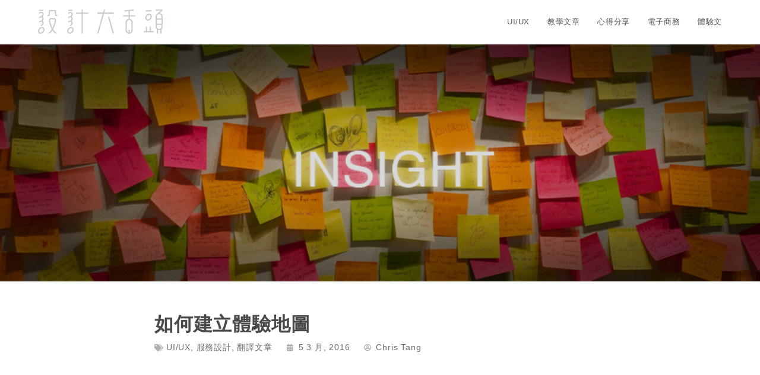

--- FILE ---
content_type: text/html; charset=UTF-8
request_url: https://designtongue.me/%E5%A6%82%E4%BD%95-%E5%BB%BA%E7%AB%8B%E9%AB%94%E9%A9%97%E5%9C%B0%E5%9C%96/
body_size: 24553
content:
<!DOCTYPE html>
<html class="html" lang="zh-TW" prefix="og: https://ogp.me/ns#">
<head>
	<meta charset="UTF-8">
	<link rel="profile" href="https://gmpg.org/xfn/11">

		<style>img:is([sizes="auto" i], [sizes^="auto," i]) { contain-intrinsic-size: 3000px 1500px }</style>
	<meta name="viewport" content="width=device-width, initial-scale=1">
<!-- Search Engine Optimization by Rank Math - https://rankmath.com/ -->
<title>如何 建立體驗地圖 （How to build an experience map）</title>
<meta name="description" content="體驗地圖展示了顧客體驗產品或服務的旅程，並且同時檢視你的公司與對手間的關係。從顧客的觀點，將體驗的過程圖像化，可以幫助組織定義策略機會、顧客痛點與產生創新的方案。為什麼要 建立體驗地圖 ？基於研究基礎， 體驗地圖 能幫助組織看到較大格局的願景並且決定關鍵的活動 ..."/>
<meta name="robots" content="follow, index, max-snippet:-1, max-video-preview:-1, max-image-preview:large"/>
<link rel="canonical" href="https://designtongue.me/%e5%a6%82%e4%bd%95-%e5%bb%ba%e7%ab%8b%e9%ab%94%e9%a9%97%e5%9c%b0%e5%9c%96/" />
<meta property="og:locale" content="zh_TW" />
<meta property="og:type" content="article" />
<meta property="og:title" content="如何 建立體驗地圖 （How to build an experience map）" />
<meta property="og:description" content="體驗地圖展示了顧客體驗產品或服務的旅程，並且同時檢視你的公司與對手間的關係。從顧客的觀點，將體驗的過程圖像化，可以幫助組織定義策略機會、顧客痛點與產生創新的方案。為什麼要 建立體驗地圖 ？基於研究基礎， 體驗地圖 能幫助組織看到較大格局的願景並且決定關鍵的活動 ..." />
<meta property="og:url" content="https://designtongue.me/%e5%a6%82%e4%bd%95-%e5%bb%ba%e7%ab%8b%e9%ab%94%e9%a9%97%e5%9c%b0%e5%9c%96/" />
<meta property="og:site_name" content="設計大舌頭" />
<meta property="article:publisher" content="https://www.facebook.com/designtongue" />
<meta property="article:tag" content="使用者體驗" />
<meta property="article:tag" content="民族誌" />
<meta property="article:tag" content="深度訪談" />
<meta property="article:tag" content="游擊測試" />
<meta property="article:tag" content="用戶研究" />
<meta property="article:tag" content="體驗地圖" />
<meta property="article:section" content="服務設計" />
<meta property="og:updated_time" content="2019-04-23T17:55:23+08:00" />
<meta property="og:image" content="https://designtongue.me/wp-content/uploads/2016/03/experience-map.jpg" />
<meta property="og:image:secure_url" content="https://designtongue.me/wp-content/uploads/2016/03/experience-map.jpg" />
<meta property="og:image:width" content="820" />
<meta property="og:image:height" content="250" />
<meta property="og:image:alt" content="建立體驗地圖" />
<meta property="og:image:type" content="image/jpeg" />
<meta property="article:published_time" content="2016-03-05T22:24:36+08:00" />
<meta property="article:modified_time" content="2019-04-23T17:55:23+08:00" />
<meta name="twitter:card" content="summary_large_image" />
<meta name="twitter:title" content="如何 建立體驗地圖 （How to build an experience map）" />
<meta name="twitter:description" content="體驗地圖展示了顧客體驗產品或服務的旅程，並且同時檢視你的公司與對手間的關係。從顧客的觀點，將體驗的過程圖像化，可以幫助組織定義策略機會、顧客痛點與產生創新的方案。為什麼要 建立體驗地圖 ？基於研究基礎， 體驗地圖 能幫助組織看到較大格局的願景並且決定關鍵的活動 ..." />
<meta name="twitter:image" content="https://designtongue.me/wp-content/uploads/2016/03/experience-map.jpg" />
<meta name="twitter:label1" content="Written by" />
<meta name="twitter:data1" content="Chris Tang" />
<meta name="twitter:label2" content="Time to read" />
<meta name="twitter:data2" content="2 minutes" />
<script type="application/ld+json" class="rank-math-schema">{"@context":"https://schema.org","@graph":[{"@type":"Organization","@id":"https://designtongue.me/#organization","name":"\u8a2d\u8a08\u5927\u820c\u982d","url":"https://designtongue.me","sameAs":["https://www.facebook.com/designtongue"]},{"@type":"WebSite","@id":"https://designtongue.me/#website","url":"https://designtongue.me","name":"\u8a2d\u8a08\u5927\u820c\u982d","publisher":{"@id":"https://designtongue.me/#organization"},"inLanguage":"zh-TW"},{"@type":"ImageObject","@id":"https://designtongue.me/wp-content/uploads/2016/03/experience-map.jpg","url":"https://designtongue.me/wp-content/uploads/2016/03/experience-map.jpg","width":"820","height":"250","inLanguage":"zh-TW"},{"@type":"WebPage","@id":"https://designtongue.me/%e5%a6%82%e4%bd%95-%e5%bb%ba%e7%ab%8b%e9%ab%94%e9%a9%97%e5%9c%b0%e5%9c%96/#webpage","url":"https://designtongue.me/%e5%a6%82%e4%bd%95-%e5%bb%ba%e7%ab%8b%e9%ab%94%e9%a9%97%e5%9c%b0%e5%9c%96/","name":"\u5982\u4f55 \u5efa\u7acb\u9ad4\u9a57\u5730\u5716 \uff08How to build an experience map\uff09","datePublished":"2016-03-05T22:24:36+08:00","dateModified":"2019-04-23T17:55:23+08:00","isPartOf":{"@id":"https://designtongue.me/#website"},"primaryImageOfPage":{"@id":"https://designtongue.me/wp-content/uploads/2016/03/experience-map.jpg"},"inLanguage":"zh-TW"},{"@type":"Person","@id":"https://designtongue.me/author/s9821210/","name":"Chris Tang","url":"https://designtongue.me/author/s9821210/","image":{"@type":"ImageObject","@id":"https://secure.gravatar.com/avatar/16d5724900eaab6042dbbd967ade4cb51d166c0d86b380cf709d2944f72412e8?s=96&amp;d=mm&amp;r=g","url":"https://secure.gravatar.com/avatar/16d5724900eaab6042dbbd967ade4cb51d166c0d86b380cf709d2944f72412e8?s=96&amp;d=mm&amp;r=g","caption":"Chris Tang","inLanguage":"zh-TW"},"worksFor":{"@id":"https://designtongue.me/#organization"}},{"@type":"BlogPosting","headline":"\u5982\u4f55 \u5efa\u7acb\u9ad4\u9a57\u5730\u5716 \uff08How to build an experience map\uff09","keywords":"\u5efa\u7acb\u9ad4\u9a57\u5730\u5716","datePublished":"2016-03-05T22:24:36+08:00","dateModified":"2019-04-23T17:55:23+08:00","author":{"@id":"https://designtongue.me/author/s9821210/","name":"Chris Tang"},"publisher":{"@id":"https://designtongue.me/#organization"},"description":"\u9ad4\u9a57\u5730\u5716\u5c55\u793a\u4e86\u9867\u5ba2\u9ad4\u9a57\u7522\u54c1\u6216\u670d\u52d9\u7684\u65c5\u7a0b\uff0c\u4e26\u4e14\u540c\u6642\u6aa2\u8996\u4f60\u7684\u516c\u53f8\u8207\u5c0d\u624b\u9593\u7684\u95dc\u4fc2\u3002\u5f9e\u9867\u5ba2\u7684\u89c0\u9ede\uff0c\u5c07\u9ad4\u9a57\u7684\u904e\u7a0b\u5716\u50cf\u5316\uff0c\u53ef\u4ee5\u5e6b\u52a9\u7d44\u7e54\u5b9a\u7fa9\u7b56\u7565\u6a5f\u6703\u3001\u9867\u5ba2\u75db\u9ede\u8207\u7522\u751f\u5275\u65b0\u7684\u65b9\u6848\u3002\u70ba\u4ec0\u9ebc\u8981 \u5efa\u7acb\u9ad4\u9a57\u5730\u5716 \uff1f\u57fa\u65bc\u7814\u7a76\u57fa\u790e\uff0c \u9ad4\u9a57\u5730\u5716 \u80fd\u5e6b\u52a9\u7d44\u7e54\u770b\u5230\u8f03\u5927\u683c\u5c40\u7684\u9858\u666f\u4e26\u4e14\u6c7a\u5b9a\u95dc\u9375\u7684\u6d3b\u52d5 ...","name":"\u5982\u4f55 \u5efa\u7acb\u9ad4\u9a57\u5730\u5716 \uff08How to build an experience map\uff09","@id":"https://designtongue.me/%e5%a6%82%e4%bd%95-%e5%bb%ba%e7%ab%8b%e9%ab%94%e9%a9%97%e5%9c%b0%e5%9c%96/#richSnippet","isPartOf":{"@id":"https://designtongue.me/%e5%a6%82%e4%bd%95-%e5%bb%ba%e7%ab%8b%e9%ab%94%e9%a9%97%e5%9c%b0%e5%9c%96/#webpage"},"image":{"@id":"https://designtongue.me/wp-content/uploads/2016/03/experience-map.jpg"},"inLanguage":"zh-TW","mainEntityOfPage":{"@id":"https://designtongue.me/%e5%a6%82%e4%bd%95-%e5%bb%ba%e7%ab%8b%e9%ab%94%e9%a9%97%e5%9c%b0%e5%9c%96/#webpage"}}]}</script>
<!-- /Rank Math WordPress SEO plugin -->

<link rel="amphtml" href="https://designtongue.me/%e5%a6%82%e4%bd%95-%e5%bb%ba%e7%ab%8b%e9%ab%94%e9%a9%97%e5%9c%b0%e5%9c%96/amp/" /><meta name="generator" content="AMP for WP 1.1.9"/><link rel='dns-prefetch' href='//cpwebassets.codepen.io' />
<link rel='dns-prefetch' href='//www.googletagmanager.com' />
<link rel="alternate" type="application/rss+xml" title="訂閱《設計大舌頭》&raquo; 資訊提供" href="https://designtongue.me/feed/" />
<link rel="alternate" type="application/rss+xml" title="訂閱《設計大舌頭》&raquo; 留言的資訊提供" href="https://designtongue.me/comments/feed/" />
<script>
window._wpemojiSettings = {"baseUrl":"https:\/\/s.w.org\/images\/core\/emoji\/16.0.1\/72x72\/","ext":".png","svgUrl":"https:\/\/s.w.org\/images\/core\/emoji\/16.0.1\/svg\/","svgExt":".svg","source":{"concatemoji":"https:\/\/designtongue.me\/wp-includes\/js\/wp-emoji-release.min.js?ver=6.8.3"}};
/*! This file is auto-generated */
!function(s,n){var o,i,e;function c(e){try{var t={supportTests:e,timestamp:(new Date).valueOf()};sessionStorage.setItem(o,JSON.stringify(t))}catch(e){}}function p(e,t,n){e.clearRect(0,0,e.canvas.width,e.canvas.height),e.fillText(t,0,0);var t=new Uint32Array(e.getImageData(0,0,e.canvas.width,e.canvas.height).data),a=(e.clearRect(0,0,e.canvas.width,e.canvas.height),e.fillText(n,0,0),new Uint32Array(e.getImageData(0,0,e.canvas.width,e.canvas.height).data));return t.every(function(e,t){return e===a[t]})}function u(e,t){e.clearRect(0,0,e.canvas.width,e.canvas.height),e.fillText(t,0,0);for(var n=e.getImageData(16,16,1,1),a=0;a<n.data.length;a++)if(0!==n.data[a])return!1;return!0}function f(e,t,n,a){switch(t){case"flag":return n(e,"\ud83c\udff3\ufe0f\u200d\u26a7\ufe0f","\ud83c\udff3\ufe0f\u200b\u26a7\ufe0f")?!1:!n(e,"\ud83c\udde8\ud83c\uddf6","\ud83c\udde8\u200b\ud83c\uddf6")&&!n(e,"\ud83c\udff4\udb40\udc67\udb40\udc62\udb40\udc65\udb40\udc6e\udb40\udc67\udb40\udc7f","\ud83c\udff4\u200b\udb40\udc67\u200b\udb40\udc62\u200b\udb40\udc65\u200b\udb40\udc6e\u200b\udb40\udc67\u200b\udb40\udc7f");case"emoji":return!a(e,"\ud83e\udedf")}return!1}function g(e,t,n,a){var r="undefined"!=typeof WorkerGlobalScope&&self instanceof WorkerGlobalScope?new OffscreenCanvas(300,150):s.createElement("canvas"),o=r.getContext("2d",{willReadFrequently:!0}),i=(o.textBaseline="top",o.font="600 32px Arial",{});return e.forEach(function(e){i[e]=t(o,e,n,a)}),i}function t(e){var t=s.createElement("script");t.src=e,t.defer=!0,s.head.appendChild(t)}"undefined"!=typeof Promise&&(o="wpEmojiSettingsSupports",i=["flag","emoji"],n.supports={everything:!0,everythingExceptFlag:!0},e=new Promise(function(e){s.addEventListener("DOMContentLoaded",e,{once:!0})}),new Promise(function(t){var n=function(){try{var e=JSON.parse(sessionStorage.getItem(o));if("object"==typeof e&&"number"==typeof e.timestamp&&(new Date).valueOf()<e.timestamp+604800&&"object"==typeof e.supportTests)return e.supportTests}catch(e){}return null}();if(!n){if("undefined"!=typeof Worker&&"undefined"!=typeof OffscreenCanvas&&"undefined"!=typeof URL&&URL.createObjectURL&&"undefined"!=typeof Blob)try{var e="postMessage("+g.toString()+"("+[JSON.stringify(i),f.toString(),p.toString(),u.toString()].join(",")+"));",a=new Blob([e],{type:"text/javascript"}),r=new Worker(URL.createObjectURL(a),{name:"wpTestEmojiSupports"});return void(r.onmessage=function(e){c(n=e.data),r.terminate(),t(n)})}catch(e){}c(n=g(i,f,p,u))}t(n)}).then(function(e){for(var t in e)n.supports[t]=e[t],n.supports.everything=n.supports.everything&&n.supports[t],"flag"!==t&&(n.supports.everythingExceptFlag=n.supports.everythingExceptFlag&&n.supports[t]);n.supports.everythingExceptFlag=n.supports.everythingExceptFlag&&!n.supports.flag,n.DOMReady=!1,n.readyCallback=function(){n.DOMReady=!0}}).then(function(){return e}).then(function(){var e;n.supports.everything||(n.readyCallback(),(e=n.source||{}).concatemoji?t(e.concatemoji):e.wpemoji&&e.twemoji&&(t(e.twemoji),t(e.wpemoji)))}))}((window,document),window._wpemojiSettings);
</script>
<style id='wp-emoji-styles-inline-css'>

	img.wp-smiley, img.emoji {
		display: inline !important;
		border: none !important;
		box-shadow: none !important;
		height: 1em !important;
		width: 1em !important;
		margin: 0 0.07em !important;
		vertical-align: -0.1em !important;
		background: none !important;
		padding: 0 !important;
	}
</style>
<link rel='stylesheet' id='wp-block-library-css' href='https://designtongue.me/wp-includes/css/dist/block-library/style.min.css?ver=6.8.3' media='all' />
<style id='wp-block-library-theme-inline-css'>
.wp-block-audio :where(figcaption){color:#555;font-size:13px;text-align:center}.is-dark-theme .wp-block-audio :where(figcaption){color:#ffffffa6}.wp-block-audio{margin:0 0 1em}.wp-block-code{border:1px solid #ccc;border-radius:4px;font-family:Menlo,Consolas,monaco,monospace;padding:.8em 1em}.wp-block-embed :where(figcaption){color:#555;font-size:13px;text-align:center}.is-dark-theme .wp-block-embed :where(figcaption){color:#ffffffa6}.wp-block-embed{margin:0 0 1em}.blocks-gallery-caption{color:#555;font-size:13px;text-align:center}.is-dark-theme .blocks-gallery-caption{color:#ffffffa6}:root :where(.wp-block-image figcaption){color:#555;font-size:13px;text-align:center}.is-dark-theme :root :where(.wp-block-image figcaption){color:#ffffffa6}.wp-block-image{margin:0 0 1em}.wp-block-pullquote{border-bottom:4px solid;border-top:4px solid;color:currentColor;margin-bottom:1.75em}.wp-block-pullquote cite,.wp-block-pullquote footer,.wp-block-pullquote__citation{color:currentColor;font-size:.8125em;font-style:normal;text-transform:uppercase}.wp-block-quote{border-left:.25em solid;margin:0 0 1.75em;padding-left:1em}.wp-block-quote cite,.wp-block-quote footer{color:currentColor;font-size:.8125em;font-style:normal;position:relative}.wp-block-quote:where(.has-text-align-right){border-left:none;border-right:.25em solid;padding-left:0;padding-right:1em}.wp-block-quote:where(.has-text-align-center){border:none;padding-left:0}.wp-block-quote.is-large,.wp-block-quote.is-style-large,.wp-block-quote:where(.is-style-plain){border:none}.wp-block-search .wp-block-search__label{font-weight:700}.wp-block-search__button{border:1px solid #ccc;padding:.375em .625em}:where(.wp-block-group.has-background){padding:1.25em 2.375em}.wp-block-separator.has-css-opacity{opacity:.4}.wp-block-separator{border:none;border-bottom:2px solid;margin-left:auto;margin-right:auto}.wp-block-separator.has-alpha-channel-opacity{opacity:1}.wp-block-separator:not(.is-style-wide):not(.is-style-dots){width:100px}.wp-block-separator.has-background:not(.is-style-dots){border-bottom:none;height:1px}.wp-block-separator.has-background:not(.is-style-wide):not(.is-style-dots){height:2px}.wp-block-table{margin:0 0 1em}.wp-block-table td,.wp-block-table th{word-break:normal}.wp-block-table :where(figcaption){color:#555;font-size:13px;text-align:center}.is-dark-theme .wp-block-table :where(figcaption){color:#ffffffa6}.wp-block-video :where(figcaption){color:#555;font-size:13px;text-align:center}.is-dark-theme .wp-block-video :where(figcaption){color:#ffffffa6}.wp-block-video{margin:0 0 1em}:root :where(.wp-block-template-part.has-background){margin-bottom:0;margin-top:0;padding:1.25em 2.375em}
</style>
<style id='classic-theme-styles-inline-css'>
/*! This file is auto-generated */
.wp-block-button__link{color:#fff;background-color:#32373c;border-radius:9999px;box-shadow:none;text-decoration:none;padding:calc(.667em + 2px) calc(1.333em + 2px);font-size:1.125em}.wp-block-file__button{background:#32373c;color:#fff;text-decoration:none}
</style>
<link rel='stylesheet' id='quotescollection-block-quotes-css' href='https://designtongue.me/wp-content/plugins/quotes-collection/blocks/quotes/style.css?ver=1630076242' media='all' />
<link rel='stylesheet' id='quotescollection-block-random-quote-css' href='https://designtongue.me/wp-content/plugins/quotes-collection/blocks/random-quote/style.css?ver=1630076242' media='all' />
<style id='global-styles-inline-css'>
:root{--wp--preset--aspect-ratio--square: 1;--wp--preset--aspect-ratio--4-3: 4/3;--wp--preset--aspect-ratio--3-4: 3/4;--wp--preset--aspect-ratio--3-2: 3/2;--wp--preset--aspect-ratio--2-3: 2/3;--wp--preset--aspect-ratio--16-9: 16/9;--wp--preset--aspect-ratio--9-16: 9/16;--wp--preset--color--black: #000000;--wp--preset--color--cyan-bluish-gray: #abb8c3;--wp--preset--color--white: #ffffff;--wp--preset--color--pale-pink: #f78da7;--wp--preset--color--vivid-red: #cf2e2e;--wp--preset--color--luminous-vivid-orange: #ff6900;--wp--preset--color--luminous-vivid-amber: #fcb900;--wp--preset--color--light-green-cyan: #7bdcb5;--wp--preset--color--vivid-green-cyan: #00d084;--wp--preset--color--pale-cyan-blue: #8ed1fc;--wp--preset--color--vivid-cyan-blue: #0693e3;--wp--preset--color--vivid-purple: #9b51e0;--wp--preset--gradient--vivid-cyan-blue-to-vivid-purple: linear-gradient(135deg,rgba(6,147,227,1) 0%,rgb(155,81,224) 100%);--wp--preset--gradient--light-green-cyan-to-vivid-green-cyan: linear-gradient(135deg,rgb(122,220,180) 0%,rgb(0,208,130) 100%);--wp--preset--gradient--luminous-vivid-amber-to-luminous-vivid-orange: linear-gradient(135deg,rgba(252,185,0,1) 0%,rgba(255,105,0,1) 100%);--wp--preset--gradient--luminous-vivid-orange-to-vivid-red: linear-gradient(135deg,rgba(255,105,0,1) 0%,rgb(207,46,46) 100%);--wp--preset--gradient--very-light-gray-to-cyan-bluish-gray: linear-gradient(135deg,rgb(238,238,238) 0%,rgb(169,184,195) 100%);--wp--preset--gradient--cool-to-warm-spectrum: linear-gradient(135deg,rgb(74,234,220) 0%,rgb(151,120,209) 20%,rgb(207,42,186) 40%,rgb(238,44,130) 60%,rgb(251,105,98) 80%,rgb(254,248,76) 100%);--wp--preset--gradient--blush-light-purple: linear-gradient(135deg,rgb(255,206,236) 0%,rgb(152,150,240) 100%);--wp--preset--gradient--blush-bordeaux: linear-gradient(135deg,rgb(254,205,165) 0%,rgb(254,45,45) 50%,rgb(107,0,62) 100%);--wp--preset--gradient--luminous-dusk: linear-gradient(135deg,rgb(255,203,112) 0%,rgb(199,81,192) 50%,rgb(65,88,208) 100%);--wp--preset--gradient--pale-ocean: linear-gradient(135deg,rgb(255,245,203) 0%,rgb(182,227,212) 50%,rgb(51,167,181) 100%);--wp--preset--gradient--electric-grass: linear-gradient(135deg,rgb(202,248,128) 0%,rgb(113,206,126) 100%);--wp--preset--gradient--midnight: linear-gradient(135deg,rgb(2,3,129) 0%,rgb(40,116,252) 100%);--wp--preset--font-size--small: 13px;--wp--preset--font-size--medium: 20px;--wp--preset--font-size--large: 36px;--wp--preset--font-size--x-large: 42px;--wp--preset--spacing--20: 0.44rem;--wp--preset--spacing--30: 0.67rem;--wp--preset--spacing--40: 1rem;--wp--preset--spacing--50: 1.5rem;--wp--preset--spacing--60: 2.25rem;--wp--preset--spacing--70: 3.38rem;--wp--preset--spacing--80: 5.06rem;--wp--preset--shadow--natural: 6px 6px 9px rgba(0, 0, 0, 0.2);--wp--preset--shadow--deep: 12px 12px 50px rgba(0, 0, 0, 0.4);--wp--preset--shadow--sharp: 6px 6px 0px rgba(0, 0, 0, 0.2);--wp--preset--shadow--outlined: 6px 6px 0px -3px rgba(255, 255, 255, 1), 6px 6px rgba(0, 0, 0, 1);--wp--preset--shadow--crisp: 6px 6px 0px rgba(0, 0, 0, 1);}:where(.is-layout-flex){gap: 0.5em;}:where(.is-layout-grid){gap: 0.5em;}body .is-layout-flex{display: flex;}.is-layout-flex{flex-wrap: wrap;align-items: center;}.is-layout-flex > :is(*, div){margin: 0;}body .is-layout-grid{display: grid;}.is-layout-grid > :is(*, div){margin: 0;}:where(.wp-block-columns.is-layout-flex){gap: 2em;}:where(.wp-block-columns.is-layout-grid){gap: 2em;}:where(.wp-block-post-template.is-layout-flex){gap: 1.25em;}:where(.wp-block-post-template.is-layout-grid){gap: 1.25em;}.has-black-color{color: var(--wp--preset--color--black) !important;}.has-cyan-bluish-gray-color{color: var(--wp--preset--color--cyan-bluish-gray) !important;}.has-white-color{color: var(--wp--preset--color--white) !important;}.has-pale-pink-color{color: var(--wp--preset--color--pale-pink) !important;}.has-vivid-red-color{color: var(--wp--preset--color--vivid-red) !important;}.has-luminous-vivid-orange-color{color: var(--wp--preset--color--luminous-vivid-orange) !important;}.has-luminous-vivid-amber-color{color: var(--wp--preset--color--luminous-vivid-amber) !important;}.has-light-green-cyan-color{color: var(--wp--preset--color--light-green-cyan) !important;}.has-vivid-green-cyan-color{color: var(--wp--preset--color--vivid-green-cyan) !important;}.has-pale-cyan-blue-color{color: var(--wp--preset--color--pale-cyan-blue) !important;}.has-vivid-cyan-blue-color{color: var(--wp--preset--color--vivid-cyan-blue) !important;}.has-vivid-purple-color{color: var(--wp--preset--color--vivid-purple) !important;}.has-black-background-color{background-color: var(--wp--preset--color--black) !important;}.has-cyan-bluish-gray-background-color{background-color: var(--wp--preset--color--cyan-bluish-gray) !important;}.has-white-background-color{background-color: var(--wp--preset--color--white) !important;}.has-pale-pink-background-color{background-color: var(--wp--preset--color--pale-pink) !important;}.has-vivid-red-background-color{background-color: var(--wp--preset--color--vivid-red) !important;}.has-luminous-vivid-orange-background-color{background-color: var(--wp--preset--color--luminous-vivid-orange) !important;}.has-luminous-vivid-amber-background-color{background-color: var(--wp--preset--color--luminous-vivid-amber) !important;}.has-light-green-cyan-background-color{background-color: var(--wp--preset--color--light-green-cyan) !important;}.has-vivid-green-cyan-background-color{background-color: var(--wp--preset--color--vivid-green-cyan) !important;}.has-pale-cyan-blue-background-color{background-color: var(--wp--preset--color--pale-cyan-blue) !important;}.has-vivid-cyan-blue-background-color{background-color: var(--wp--preset--color--vivid-cyan-blue) !important;}.has-vivid-purple-background-color{background-color: var(--wp--preset--color--vivid-purple) !important;}.has-black-border-color{border-color: var(--wp--preset--color--black) !important;}.has-cyan-bluish-gray-border-color{border-color: var(--wp--preset--color--cyan-bluish-gray) !important;}.has-white-border-color{border-color: var(--wp--preset--color--white) !important;}.has-pale-pink-border-color{border-color: var(--wp--preset--color--pale-pink) !important;}.has-vivid-red-border-color{border-color: var(--wp--preset--color--vivid-red) !important;}.has-luminous-vivid-orange-border-color{border-color: var(--wp--preset--color--luminous-vivid-orange) !important;}.has-luminous-vivid-amber-border-color{border-color: var(--wp--preset--color--luminous-vivid-amber) !important;}.has-light-green-cyan-border-color{border-color: var(--wp--preset--color--light-green-cyan) !important;}.has-vivid-green-cyan-border-color{border-color: var(--wp--preset--color--vivid-green-cyan) !important;}.has-pale-cyan-blue-border-color{border-color: var(--wp--preset--color--pale-cyan-blue) !important;}.has-vivid-cyan-blue-border-color{border-color: var(--wp--preset--color--vivid-cyan-blue) !important;}.has-vivid-purple-border-color{border-color: var(--wp--preset--color--vivid-purple) !important;}.has-vivid-cyan-blue-to-vivid-purple-gradient-background{background: var(--wp--preset--gradient--vivid-cyan-blue-to-vivid-purple) !important;}.has-light-green-cyan-to-vivid-green-cyan-gradient-background{background: var(--wp--preset--gradient--light-green-cyan-to-vivid-green-cyan) !important;}.has-luminous-vivid-amber-to-luminous-vivid-orange-gradient-background{background: var(--wp--preset--gradient--luminous-vivid-amber-to-luminous-vivid-orange) !important;}.has-luminous-vivid-orange-to-vivid-red-gradient-background{background: var(--wp--preset--gradient--luminous-vivid-orange-to-vivid-red) !important;}.has-very-light-gray-to-cyan-bluish-gray-gradient-background{background: var(--wp--preset--gradient--very-light-gray-to-cyan-bluish-gray) !important;}.has-cool-to-warm-spectrum-gradient-background{background: var(--wp--preset--gradient--cool-to-warm-spectrum) !important;}.has-blush-light-purple-gradient-background{background: var(--wp--preset--gradient--blush-light-purple) !important;}.has-blush-bordeaux-gradient-background{background: var(--wp--preset--gradient--blush-bordeaux) !important;}.has-luminous-dusk-gradient-background{background: var(--wp--preset--gradient--luminous-dusk) !important;}.has-pale-ocean-gradient-background{background: var(--wp--preset--gradient--pale-ocean) !important;}.has-electric-grass-gradient-background{background: var(--wp--preset--gradient--electric-grass) !important;}.has-midnight-gradient-background{background: var(--wp--preset--gradient--midnight) !important;}.has-small-font-size{font-size: var(--wp--preset--font-size--small) !important;}.has-medium-font-size{font-size: var(--wp--preset--font-size--medium) !important;}.has-large-font-size{font-size: var(--wp--preset--font-size--large) !important;}.has-x-large-font-size{font-size: var(--wp--preset--font-size--x-large) !important;}
:where(.wp-block-post-template.is-layout-flex){gap: 1.25em;}:where(.wp-block-post-template.is-layout-grid){gap: 1.25em;}
:where(.wp-block-columns.is-layout-flex){gap: 2em;}:where(.wp-block-columns.is-layout-grid){gap: 2em;}
:root :where(.wp-block-pullquote){font-size: 1.5em;line-height: 1.6;}
</style>
<link rel='stylesheet' id='quotescollection-css' href='https://designtongue.me/wp-content/plugins/quotes-collection/css/quotes-collection.css?ver=2.5.2' media='all' />
<link rel='stylesheet' id='parent-style-css' href='https://designtongue.me/wp-content/themes/oceanwp/style.css?ver=6.8.3' media='all' />
<link rel='stylesheet' id='child-style-css' href='https://designtongue.me/wp-content/themes/oceanwp-child/style.css?ver=0.1.0' media='all' />
<link rel='stylesheet' id='font-awesome-css' href='https://designtongue.me/wp-content/themes/oceanwp/assets/fonts/fontawesome/css/all.min.css?ver=6.7.2' media='all' />
<link rel='stylesheet' id='simple-line-icons-css' href='https://designtongue.me/wp-content/themes/oceanwp/assets/css/third/simple-line-icons.min.css?ver=2.4.0' media='all' />
<link rel='stylesheet' id='oceanwp-style-css' href='https://designtongue.me/wp-content/themes/oceanwp/assets/css/style.min.css?ver=0.1.0' media='all' />
<link rel='stylesheet' id='elementor-frontend-css' href='https://designtongue.me/wp-content/plugins/elementor/assets/css/frontend.min.css?ver=3.33.2' media='all' />
<style id='elementor-frontend-inline-css'>
.elementor-7962 .elementor-element.elementor-element-3514743:not(.elementor-motion-effects-element-type-background), .elementor-7962 .elementor-element.elementor-element-3514743 > .elementor-motion-effects-container > .elementor-motion-effects-layer{background-image:url("https://designtongue.me/wp-content/uploads/2016/03/experience-map.jpg");}
</style>
<link rel='stylesheet' id='widget-heading-css' href='https://designtongue.me/wp-content/plugins/elementor/assets/css/widget-heading.min.css?ver=3.33.2' media='all' />
<link rel='stylesheet' id='widget-post-info-css' href='https://designtongue.me/wp-content/plugins/elementor-pro/assets/css/widget-post-info.min.css?ver=3.25.4' media='all' />
<link rel='stylesheet' id='widget-icon-list-css' href='https://designtongue.me/wp-content/plugins/elementor/assets/css/widget-icon-list.min.css?ver=3.33.2' media='all' />
<link rel='stylesheet' id='elementor-icons-shared-0-css' href='https://designtongue.me/wp-content/plugins/elementor/assets/lib/font-awesome/css/fontawesome.min.css?ver=5.15.3' media='all' />
<link rel='stylesheet' id='elementor-icons-fa-regular-css' href='https://designtongue.me/wp-content/plugins/elementor/assets/lib/font-awesome/css/regular.min.css?ver=5.15.3' media='all' />
<link rel='stylesheet' id='elementor-icons-fa-solid-css' href='https://designtongue.me/wp-content/plugins/elementor/assets/lib/font-awesome/css/solid.min.css?ver=5.15.3' media='all' />
<link rel='stylesheet' id='e-animation-fadeIn-css' href='https://designtongue.me/wp-content/plugins/elementor/assets/lib/animations/styles/fadeIn.min.css?ver=3.33.2' media='all' />
<link rel='stylesheet' id='widget-form-css' href='https://designtongue.me/wp-content/plugins/elementor-pro/assets/css/widget-form.min.css?ver=3.25.4' media='all' />
<link rel='stylesheet' id='widget-author-box-css' href='https://designtongue.me/wp-content/plugins/elementor-pro/assets/css/widget-author-box.min.css?ver=3.25.4' media='all' />
<link rel='stylesheet' id='widget-share-buttons-css' href='https://designtongue.me/wp-content/plugins/elementor-pro/assets/css/widget-share-buttons.min.css?ver=3.25.4' media='all' />
<link rel='stylesheet' id='e-apple-webkit-css' href='https://designtongue.me/wp-content/plugins/elementor/assets/css/conditionals/apple-webkit.min.css?ver=3.33.2' media='all' />
<link rel='stylesheet' id='elementor-icons-fa-brands-css' href='https://designtongue.me/wp-content/plugins/elementor/assets/lib/font-awesome/css/brands.min.css?ver=5.15.3' media='all' />
<link rel='stylesheet' id='widget-social-css' href='https://designtongue.me/wp-content/plugins/elementor-pro/assets/css/widget-social.min.css?ver=3.25.4' media='all' />
<link rel='stylesheet' id='widget-post-navigation-css' href='https://designtongue.me/wp-content/plugins/elementor-pro/assets/css/widget-post-navigation.min.css?ver=3.25.4' media='all' />
<link rel='stylesheet' id='swiper-css' href='https://designtongue.me/wp-content/plugins/elementor/assets/lib/swiper/v8/css/swiper.min.css?ver=8.4.5' media='all' />
<link rel='stylesheet' id='e-swiper-css' href='https://designtongue.me/wp-content/plugins/elementor/assets/css/conditionals/e-swiper.min.css?ver=3.33.2' media='all' />
<link rel='stylesheet' id='elementor-icons-css' href='https://designtongue.me/wp-content/plugins/elementor/assets/lib/eicons/css/elementor-icons.min.css?ver=5.44.0' media='all' />
<link rel='stylesheet' id='elementor-post-9020-css' href='https://designtongue.me/wp-content/uploads/elementor/css/post-9020.css?ver=1768266072' media='all' />
<link rel='stylesheet' id='e-popup-style-css' href='https://designtongue.me/wp-content/plugins/elementor-pro/assets/css/conditionals/popup.min.css?ver=3.25.4' media='all' />
<link rel='stylesheet' id='font-awesome-5-all-css' href='https://designtongue.me/wp-content/plugins/elementor/assets/lib/font-awesome/css/all.min.css?ver=3.33.2' media='all' />
<link rel='stylesheet' id='font-awesome-4-shim-css' href='https://designtongue.me/wp-content/plugins/elementor/assets/lib/font-awesome/css/v4-shims.min.css?ver=3.33.2' media='all' />
<link rel='stylesheet' id='elementor-post-7962-css' href='https://designtongue.me/wp-content/uploads/elementor/css/post-7962.css?ver=1768266173' media='all' />
<link rel='stylesheet' id='oe-widgets-style-css' href='https://designtongue.me/wp-content/plugins/ocean-extra/assets/css/widgets.css?ver=6.8.3' media='all' />
<link rel='stylesheet' id='elementor-gf-local-roboto-css' href='https://designtongue.me/wp-content/uploads/elementor/google-fonts/css/roboto.css?ver=1748093835' media='all' />
<link rel='stylesheet' id='elementor-gf-local-robotoslab-css' href='https://designtongue.me/wp-content/uploads/elementor/google-fonts/css/robotoslab.css?ver=1748093836' media='all' />
<script src="https://designtongue.me/wp-includes/js/jquery/jquery.min.js?ver=3.7.1" id="jquery-core-js"></script>
<script src="https://designtongue.me/wp-includes/js/jquery/jquery-migrate.min.js?ver=3.4.1" id="jquery-migrate-js"></script>
<script id="quotescollection-js-extra">
var quotescollectionAjax = {"ajaxUrl":"https:\/\/designtongue.me\/wp-admin\/admin-ajax.php","nonce":"f0b30405b8","nextQuote":"Next quote \u00bb","loading":"Loading...","error":"Error getting quote","autoRefreshMax":"20","autoRefreshCount":"0"};
</script>
<script src="https://designtongue.me/wp-content/plugins/quotes-collection/js/quotes-collection.js?ver=2.5.2" id="quotescollection-js"></script>
<script src="https://designtongue.me/wp-content/plugins/elementor/assets/lib/font-awesome/js/v4-shims.min.js?ver=3.33.2" id="font-awesome-4-shim-js"></script>

<!-- Google tag (gtag.js) snippet added by Site Kit -->
<!-- Google Analytics snippet added by Site Kit -->
<script src="https://www.googletagmanager.com/gtag/js?id=G-MS4FXKDJE1" id="google_gtagjs-js" async></script>
<script id="google_gtagjs-js-after">
window.dataLayer = window.dataLayer || [];function gtag(){dataLayer.push(arguments);}
gtag("set","linker",{"domains":["designtongue.me"]});
gtag("js", new Date());
gtag("set", "developer_id.dZTNiMT", true);
gtag("config", "G-MS4FXKDJE1");
</script>
<link rel="https://api.w.org/" href="https://designtongue.me/wp-json/" /><link rel="alternate" title="JSON" type="application/json" href="https://designtongue.me/wp-json/wp/v2/posts/3559" /><link rel='shortlink' href='https://designtongue.me/?p=3559' />
<link rel="alternate" title="oEmbed (JSON)" type="application/json+oembed" href="https://designtongue.me/wp-json/oembed/1.0/embed?url=https%3A%2F%2Fdesigntongue.me%2F%25e5%25a6%2582%25e4%25bd%2595-%25e5%25bb%25ba%25e7%25ab%258b%25e9%25ab%2594%25e9%25a9%2597%25e5%259c%25b0%25e5%259c%2596%2F" />
<link rel="alternate" title="oEmbed (XML)" type="text/xml+oembed" href="https://designtongue.me/wp-json/oembed/1.0/embed?url=https%3A%2F%2Fdesigntongue.me%2F%25e5%25a6%2582%25e4%25bd%2595-%25e5%25bb%25ba%25e7%25ab%258b%25e9%25ab%2594%25e9%25a9%2597%25e5%259c%25b0%25e5%259c%2596%2F&#038;format=xml" />
<meta name="generator" content="Site Kit by Google 1.170.0" /><!-- HFCM by 99 Robots - Snippet # 1: AMP AD -->
<script async custom-element="amp-ad" src="https://cdn.ampproject.org/v0/amp-ad-0.1.js"></script>
<!-- /end HFCM by 99 Robots -->
<!-- Markup (JSON-LD) structured in schema.org ver.4.8.1 START -->
<script type="application/ld+json">
{
    "@context": "https://schema.org",
    "@type": "SiteNavigationElement",
    "name": [
        "Collection"
    ],
    "url": [
        "https://designtongue.me/shop-2/"
    ]
}
</script>
<script type="application/ld+json">
{
    "@context": "https://schema.org",
    "@type": "Article",
    "mainEntityOfPage": {
        "@type": "WebPage",
        "@id": "https://designtongue.me/%e5%a6%82%e4%bd%95-%e5%bb%ba%e7%ab%8b%e9%ab%94%e9%a9%97%e5%9c%b0%e5%9c%96/"
    },
    "headline": "如何建立體驗地圖",
    "datePublished": "2016-03-05T22:24:36+0800",
    "dateModified": "2019-04-23T17:55:23+0800",
    "author": {
        "@type": "Person",
        "name": "Chris Tang"
    },
    "description": "&nbsp;體驗地圖是一個展現顧客體驗產品或服務的流程，並且可以展現你的公司與競爭對手間的共同點。從顧客的觀點，將體驗的過程圖像化，可以幫助組織定義策略機會、顧客痛點與產生創新的方案。為什麼要 建立體驗地圖體驗地圖 能幫",
    "image": {
        "@type": "ImageObject",
        "url": "https://designtongue.me/wp-content/uploads/2016/03/experience-map.jpg",
        "width": 820,
        "height": 250
    }
}
</script>
<script type="application/ld+json">
{
    "@context": "https://schema.org",
    "@type": "BlogPosting",
    "mainEntityOfPage": {
        "@type": "WebPage",
        "@id": "https://designtongue.me/%e5%a6%82%e4%bd%95-%e5%bb%ba%e7%ab%8b%e9%ab%94%e9%a9%97%e5%9c%b0%e5%9c%96/"
    },
    "headline": "如何建立體驗地圖",
    "datePublished": "2016-03-05T22:24:36+0800",
    "dateModified": "2019-04-23T17:55:23+0800",
    "author": {
        "@type": "Person",
        "name": "Chris Tang"
    },
    "description": "&nbsp;體驗地圖是一個展現顧客體驗產品或服務的流程，並且可以展現你的公司與競爭對手間的共同點。從顧客的觀點，將體驗的過程圖像化，可以幫助組織定義策略機會、顧客痛點與產生創新的方案。為什麼要 建立體驗地圖體驗地圖 能幫",
    "image": {
        "@type": "ImageObject",
        "url": "https://designtongue.me/wp-content/uploads/2016/03/experience-map.jpg",
        "width": 820,
        "height": 250
    }
}
</script>
<!-- Markup (JSON-LD) structured in schema.org END -->
		<!-- Global site tag (gtag.js) - Google Analytics -->
		<script async src="https://www.googletagmanager.com/gtag/js?id=UA-48770387-1"></script>
		<script>
		  window.dataLayer = window.dataLayer || [];
		  function gtag(){dataLayer.push(arguments);}
		  gtag('js', new Date());

		  gtag('config', 'UA-48770387-1');
		</script>
<link rel="llms-sitemap" href="https://designtongue.me/llms.txt" />

<!-- Google AdSense meta tags added by Site Kit -->
<meta name="google-adsense-platform-account" content="ca-host-pub-2644536267352236">
<meta name="google-adsense-platform-domain" content="sitekit.withgoogle.com">
<!-- End Google AdSense meta tags added by Site Kit -->
<meta name="generator" content="Elementor 3.33.2; features: additional_custom_breakpoints; settings: css_print_method-external, google_font-enabled, font_display-auto">
			<style>
				.e-con.e-parent:nth-of-type(n+4):not(.e-lazyloaded):not(.e-no-lazyload),
				.e-con.e-parent:nth-of-type(n+4):not(.e-lazyloaded):not(.e-no-lazyload) * {
					background-image: none !important;
				}
				@media screen and (max-height: 1024px) {
					.e-con.e-parent:nth-of-type(n+3):not(.e-lazyloaded):not(.e-no-lazyload),
					.e-con.e-parent:nth-of-type(n+3):not(.e-lazyloaded):not(.e-no-lazyload) * {
						background-image: none !important;
					}
				}
				@media screen and (max-height: 640px) {
					.e-con.e-parent:nth-of-type(n+2):not(.e-lazyloaded):not(.e-no-lazyload),
					.e-con.e-parent:nth-of-type(n+2):not(.e-lazyloaded):not(.e-no-lazyload) * {
						background-image: none !important;
					}
				}
			</style>
			<script id="google_gtagjs" src="https://www.googletagmanager.com/gtag/js?id=G-F8GENWG70S" async></script>
<script id="google_gtagjs-inline">
window.dataLayer = window.dataLayer || [];function gtag(){dataLayer.push(arguments);}gtag('js', new Date());gtag('config', 'G-F8GENWG70S', {} );
</script>
<link rel="icon" href="https://designtongue.me/wp-content/uploads/2015/06/apple-touch-icon-100x100.png" sizes="32x32" />
<link rel="icon" href="https://designtongue.me/wp-content/uploads/2015/06/apple-touch-icon.png" sizes="192x192" />
<link rel="apple-touch-icon" href="https://designtongue.me/wp-content/uploads/2015/06/apple-touch-icon.png" />
<meta name="msapplication-TileImage" content="https://designtongue.me/wp-content/uploads/2015/06/apple-touch-icon.png" />
		<style id="wp-custom-css">
			.dt_img{display:block;margin:0 auto;width:100%}		</style>
		<!-- OceanWP CSS -->
<style type="text/css">
.background-image-page-header-overlay{opacity:0.6}/* Colors */a:hover,a.light:hover,.theme-heading .text::before,.theme-heading .text::after,#top-bar-content >a:hover,#top-bar-social li.oceanwp-email a:hover,#site-navigation-wrap .dropdown-menu >li >a:hover,#site-header.medium-header #medium-searchform button:hover,.oceanwp-mobile-menu-icon a:hover,.blog-entry.post .blog-entry-header .entry-title a:hover,.blog-entry.post .blog-entry-readmore a:hover,.blog-entry.thumbnail-entry .blog-entry-category a,ul.meta li a:hover,.dropcap,.single nav.post-navigation .nav-links .title,body .related-post-title a:hover,body #wp-calendar caption,body .contact-info-widget.default i,body .contact-info-widget.big-icons i,body .custom-links-widget .oceanwp-custom-links li a:hover,body .custom-links-widget .oceanwp-custom-links li a:hover:before,body .posts-thumbnails-widget li a:hover,body .social-widget li.oceanwp-email a:hover,.comment-author .comment-meta .comment-reply-link,#respond #cancel-comment-reply-link:hover,#footer-widgets .footer-box a:hover,#footer-bottom a:hover,#footer-bottom #footer-bottom-menu a:hover,.sidr a:hover,.sidr-class-dropdown-toggle:hover,.sidr-class-menu-item-has-children.active >a,.sidr-class-menu-item-has-children.active >a >.sidr-class-dropdown-toggle,input[type=checkbox]:checked:before{color:#0a0000}.single nav.post-navigation .nav-links .title .owp-icon use,.blog-entry.post .blog-entry-readmore a:hover .owp-icon use,body .contact-info-widget.default .owp-icon use,body .contact-info-widget.big-icons .owp-icon use{stroke:#0a0000}input[type="button"],input[type="reset"],input[type="submit"],button[type="submit"],.button,#site-navigation-wrap .dropdown-menu >li.btn >a >span,.thumbnail:hover i,.thumbnail:hover .link-post-svg-icon,.post-quote-content,.omw-modal .omw-close-modal,body .contact-info-widget.big-icons li:hover i,body .contact-info-widget.big-icons li:hover .owp-icon,body div.wpforms-container-full .wpforms-form input[type=submit],body div.wpforms-container-full .wpforms-form button[type=submit],body div.wpforms-container-full .wpforms-form .wpforms-page-button,.woocommerce-cart .wp-element-button,.woocommerce-checkout .wp-element-button,.wp-block-button__link{background-color:#0a0000}.widget-title{border-color:#0a0000}blockquote{border-color:#0a0000}.wp-block-quote{border-color:#0a0000}#searchform-dropdown{border-color:#0a0000}.dropdown-menu .sub-menu{border-color:#0a0000}.blog-entry.large-entry .blog-entry-readmore a:hover{border-color:#0a0000}.oceanwp-newsletter-form-wrap input[type="email"]:focus{border-color:#0a0000}.social-widget li.oceanwp-email a:hover{border-color:#0a0000}#respond #cancel-comment-reply-link:hover{border-color:#0a0000}body .contact-info-widget.big-icons li:hover i{border-color:#0a0000}body .contact-info-widget.big-icons li:hover .owp-icon{border-color:#0a0000}#footer-widgets .oceanwp-newsletter-form-wrap input[type="email"]:focus{border-color:#0a0000}input[type="button"]:hover,input[type="reset"]:hover,input[type="submit"]:hover,button[type="submit"]:hover,input[type="button"]:focus,input[type="reset"]:focus,input[type="submit"]:focus,button[type="submit"]:focus,.button:hover,.button:focus,#site-navigation-wrap .dropdown-menu >li.btn >a:hover >span,.post-quote-author,.omw-modal .omw-close-modal:hover,body div.wpforms-container-full .wpforms-form input[type=submit]:hover,body div.wpforms-container-full .wpforms-form button[type=submit]:hover,body div.wpforms-container-full .wpforms-form .wpforms-page-button:hover,.woocommerce-cart .wp-element-button:hover,.woocommerce-checkout .wp-element-button:hover,.wp-block-button__link:hover{background-color:#00c9ae}a{color:#0fbbc1}a .owp-icon use{stroke:#0fbbc1}a:hover{color:#5e5e5e}a:hover .owp-icon use{stroke:#5e5e5e}body .theme-button,body input[type="submit"],body button[type="submit"],body button,body .button,body div.wpforms-container-full .wpforms-form input[type=submit],body div.wpforms-container-full .wpforms-form button[type=submit],body div.wpforms-container-full .wpforms-form .wpforms-page-button,.woocommerce-cart .wp-element-button,.woocommerce-checkout .wp-element-button,.wp-block-button__link{background-color:#494949}body .theme-button:hover,body input[type="submit"]:hover,body button[type="submit"]:hover,body button:hover,body .button:hover,body div.wpforms-container-full .wpforms-form input[type=submit]:hover,body div.wpforms-container-full .wpforms-form input[type=submit]:active,body div.wpforms-container-full .wpforms-form button[type=submit]:hover,body div.wpforms-container-full .wpforms-form button[type=submit]:active,body div.wpforms-container-full .wpforms-form .wpforms-page-button:hover,body div.wpforms-container-full .wpforms-form .wpforms-page-button:active,.woocommerce-cart .wp-element-button:hover,.woocommerce-checkout .wp-element-button:hover,.wp-block-button__link:hover{background-color:#65d3ca}body .theme-button,body input[type="submit"],body button[type="submit"],body button,body .button,body div.wpforms-container-full .wpforms-form input[type=submit],body div.wpforms-container-full .wpforms-form button[type=submit],body div.wpforms-container-full .wpforms-form .wpforms-page-button,.woocommerce-cart .wp-element-button,.woocommerce-checkout .wp-element-button,.wp-block-button__link{border-color:#ffffff}body .theme-button:hover,body input[type="submit"]:hover,body button[type="submit"]:hover,body button:hover,body .button:hover,body div.wpforms-container-full .wpforms-form input[type=submit]:hover,body div.wpforms-container-full .wpforms-form input[type=submit]:active,body div.wpforms-container-full .wpforms-form button[type=submit]:hover,body div.wpforms-container-full .wpforms-form button[type=submit]:active,body div.wpforms-container-full .wpforms-form .wpforms-page-button:hover,body div.wpforms-container-full .wpforms-form .wpforms-page-button:active,.woocommerce-cart .wp-element-button:hover,.woocommerce-checkout .wp-element-button:hover,.wp-block-button__link:hover{border-color:#ffffff}.site-breadcrumbs a:hover,.background-image-page-header .site-breadcrumbs a:hover{color:#10c1ce}.site-breadcrumbs a:hover .owp-icon use,.background-image-page-header .site-breadcrumbs a:hover .owp-icon use{stroke:#10c1ce}/* OceanWP Style Settings CSS */.theme-button,input[type="submit"],button[type="submit"],button,.button,body div.wpforms-container-full .wpforms-form input[type=submit],body div.wpforms-container-full .wpforms-form button[type=submit],body div.wpforms-container-full .wpforms-form .wpforms-page-button{border-style:solid}.theme-button,input[type="submit"],button[type="submit"],button,.button,body div.wpforms-container-full .wpforms-form input[type=submit],body div.wpforms-container-full .wpforms-form button[type=submit],body div.wpforms-container-full .wpforms-form .wpforms-page-button{border-width:1px}form input[type="text"],form input[type="password"],form input[type="email"],form input[type="url"],form input[type="date"],form input[type="month"],form input[type="time"],form input[type="datetime"],form input[type="datetime-local"],form input[type="week"],form input[type="number"],form input[type="search"],form input[type="tel"],form input[type="color"],form select,form textarea,.woocommerce .woocommerce-checkout .select2-container--default .select2-selection--single{border-style:solid}body div.wpforms-container-full .wpforms-form input[type=date],body div.wpforms-container-full .wpforms-form input[type=datetime],body div.wpforms-container-full .wpforms-form input[type=datetime-local],body div.wpforms-container-full .wpforms-form input[type=email],body div.wpforms-container-full .wpforms-form input[type=month],body div.wpforms-container-full .wpforms-form input[type=number],body div.wpforms-container-full .wpforms-form input[type=password],body div.wpforms-container-full .wpforms-form input[type=range],body div.wpforms-container-full .wpforms-form input[type=search],body div.wpforms-container-full .wpforms-form input[type=tel],body div.wpforms-container-full .wpforms-form input[type=text],body div.wpforms-container-full .wpforms-form input[type=time],body div.wpforms-container-full .wpforms-form input[type=url],body div.wpforms-container-full .wpforms-form input[type=week],body div.wpforms-container-full .wpforms-form select,body div.wpforms-container-full .wpforms-form textarea{border-style:solid}form input[type="text"],form input[type="password"],form input[type="email"],form input[type="url"],form input[type="date"],form input[type="month"],form input[type="time"],form input[type="datetime"],form input[type="datetime-local"],form input[type="week"],form input[type="number"],form input[type="search"],form input[type="tel"],form input[type="color"],form select,form textarea{border-radius:3px}body div.wpforms-container-full .wpforms-form input[type=date],body div.wpforms-container-full .wpforms-form input[type=datetime],body div.wpforms-container-full .wpforms-form input[type=datetime-local],body div.wpforms-container-full .wpforms-form input[type=email],body div.wpforms-container-full .wpforms-form input[type=month],body div.wpforms-container-full .wpforms-form input[type=number],body div.wpforms-container-full .wpforms-form input[type=password],body div.wpforms-container-full .wpforms-form input[type=range],body div.wpforms-container-full .wpforms-form input[type=search],body div.wpforms-container-full .wpforms-form input[type=tel],body div.wpforms-container-full .wpforms-form input[type=text],body div.wpforms-container-full .wpforms-form input[type=time],body div.wpforms-container-full .wpforms-form input[type=url],body div.wpforms-container-full .wpforms-form input[type=week],body div.wpforms-container-full .wpforms-form select,body div.wpforms-container-full .wpforms-form textarea{border-radius:3px}/* Header */#site-header.has-header-media .overlay-header-media{background-color:rgba(0,0,0,0.5)}.effect-one #site-navigation-wrap .dropdown-menu >li >a.menu-link >span:after,.effect-three #site-navigation-wrap .dropdown-menu >li >a.menu-link >span:after,.effect-five #site-navigation-wrap .dropdown-menu >li >a.menu-link >span:before,.effect-five #site-navigation-wrap .dropdown-menu >li >a.menu-link >span:after,.effect-nine #site-navigation-wrap .dropdown-menu >li >a.menu-link >span:before,.effect-nine #site-navigation-wrap .dropdown-menu >li >a.menu-link >span:after{background-color:rgba(0,0,0,0.1)}.effect-four #site-navigation-wrap .dropdown-menu >li >a.menu-link >span:before,.effect-four #site-navigation-wrap .dropdown-menu >li >a.menu-link >span:after,.effect-seven #site-navigation-wrap .dropdown-menu >li >a.menu-link:hover >span:after,.effect-seven #site-navigation-wrap .dropdown-menu >li.sfHover >a.menu-link >span:after{color:rgba(0,0,0,0.1)}.effect-seven #site-navigation-wrap .dropdown-menu >li >a.menu-link:hover >span:after,.effect-seven #site-navigation-wrap .dropdown-menu >li.sfHover >a.menu-link >span:after{text-shadow:10px 0 rgba(0,0,0,0.1),-10px 0 rgba(0,0,0,0.1)}@media (max-width:767px){#top-bar-nav,#site-navigation-wrap,.oceanwp-social-menu,.after-header-content{display:none}.center-logo #site-logo{float:none;position:absolute;left:50%;padding:0;-webkit-transform:translateX(-50%);transform:translateX(-50%)}#site-header.center-header #site-logo,.oceanwp-mobile-menu-icon,#oceanwp-cart-sidebar-wrap{display:block}body.vertical-header-style #outer-wrap{margin:0 !important}#site-header.vertical-header{position:relative;width:100%;left:0 !important;right:0 !important}#site-header.vertical-header .has-template >#site-logo{display:block}#site-header.vertical-header #site-header-inner{display:-webkit-box;display:-webkit-flex;display:-ms-flexbox;display:flex;-webkit-align-items:center;align-items:center;padding:0;max-width:90%}#site-header.vertical-header #site-header-inner >*:not(.oceanwp-mobile-menu-icon){display:none}#site-header.vertical-header #site-header-inner >*{padding:0 !important}#site-header.vertical-header #site-header-inner #site-logo{display:block;margin:0;width:50%;text-align:left}body.rtl #site-header.vertical-header #site-header-inner #site-logo{text-align:right}#site-header.vertical-header #site-header-inner .oceanwp-mobile-menu-icon{width:50%;text-align:right}body.rtl #site-header.vertical-header #site-header-inner .oceanwp-mobile-menu-icon{text-align:left}#site-header.vertical-header .vertical-toggle,body.vertical-header-style.vh-closed #site-header.vertical-header .vertical-toggle{display:none}#site-logo.has-responsive-logo .custom-logo-link{display:none}#site-logo.has-responsive-logo .responsive-logo-link{display:block}.is-sticky #site-logo.has-sticky-logo .responsive-logo-link{display:none}.is-sticky #site-logo.has-responsive-logo .sticky-logo-link{display:block}#top-bar.has-no-content #top-bar-social.top-bar-left,#top-bar.has-no-content #top-bar-social.top-bar-right{position:inherit;left:auto;right:auto;float:none;height:auto;line-height:1.5em;margin-top:0;text-align:center}#top-bar.has-no-content #top-bar-social li{float:none;display:inline-block}.owp-cart-overlay,#side-panel-wrap a.side-panel-btn{display:none !important}}/* Blog CSS */.single-post.content-max-width #wrap .thumbnail,.single-post.content-max-width #wrap .wp-block-buttons,.single-post.content-max-width #wrap .wp-block-verse,.single-post.content-max-width #wrap .entry-header,.single-post.content-max-width #wrap ul.meta,.single-post.content-max-width #wrap .entry-content p,.single-post.content-max-width #wrap .entry-content h1,.single-post.content-max-width #wrap .entry-content h2,.single-post.content-max-width #wrap .entry-content h3,.single-post.content-max-width #wrap .entry-content h4,.single-post.content-max-width #wrap .entry-content h5,.single-post.content-max-width #wrap .entry-content h6,.single-post.content-max-width #wrap .wp-block-image,.single-post.content-max-width #wrap .wp-block-gallery,.single-post.content-max-width #wrap .wp-block-video,.single-post.content-max-width #wrap .wp-block-quote,.single-post.content-max-width #wrap .wp-block-text-columns,.single-post.content-max-width #wrap .wp-block-code,.single-post.content-max-width #wrap .entry-content ul,.single-post.content-max-width #wrap .entry-content ol,.single-post.content-max-width #wrap .wp-block-cover-text,.single-post.content-max-width #wrap .wp-block-cover,.single-post.content-max-width #wrap .wp-block-columns,.single-post.content-max-width #wrap .post-tags,.single-post.content-max-width #wrap .comments-area,.single-post.content-max-width #wrap .wp-block-embed,#wrap .wp-block-separator.is-style-wide:not(.size-full){max-width:900px}.single-post.content-max-width #wrap .wp-block-image.alignleft,.single-post.content-max-width #wrap .wp-block-image.alignright{max-width:450px}.single-post.content-max-width #wrap .wp-block-image.alignleft{margin-left:calc( 50% - 450px)}.single-post.content-max-width #wrap .wp-block-image.alignright{margin-right:calc( 50% - 450px)}.single-post.content-max-width #wrap .wp-block-embed,.single-post.content-max-width #wrap .wp-block-verse{margin-left:auto;margin-right:auto}.ocean-single-post-header ul.meta-item li a:hover{color:#333333}/* Footer Widgets */#footer-widgets{padding:30px 50px 0 50px}#footer-widgets{background-color:#666666}#footer-widgets,#footer-widgets p,#footer-widgets li a:before,#footer-widgets .contact-info-widget span.oceanwp-contact-title,#footer-widgets .recent-posts-date,#footer-widgets .recent-posts-comments,#footer-widgets .widget-recent-posts-icons li .fa{color:#d8d8d8}#footer-widgets .footer-box a,#footer-widgets a{color:#dbdbdb}/* Typography */body{font-family:Arial,Helvetica,sans-serif;font-size:18px;line-height:1.8;letter-spacing:.8px}h1,h2,h3,h4,h5,h6,.theme-heading,.widget-title,.oceanwp-widget-recent-posts-title,.comment-reply-title,.entry-title,.sidebar-box .widget-title{font-family:Arial Black,Gadget,sans-serif;line-height:1.6}h1{font-size:24px;line-height:1.6}h2{font-size:24px;line-height:1.4;letter-spacing:1px}h3{font-size:22px;line-height:1.4}h4{font-size:17px;line-height:1.4}h5{font-size:14px;line-height:1.4}h6{font-size:15px;line-height:1.4}.page-header .page-header-title,.page-header.background-image-page-header .page-header-title{font-family:Arial Black,Gadget,sans-serif;font-size:32px;line-height:1.4}.page-header .page-subheading{font-size:15px;line-height:1.8}.site-breadcrumbs,.site-breadcrumbs a{font-size:14px;line-height:1.4}#top-bar-content,#top-bar-social-alt{font-size:12px;line-height:1.8}#site-logo a.site-logo-text{font-size:24px;line-height:1.8}.dropdown-menu ul li a.menu-link,#site-header.full_screen-header .fs-dropdown-menu ul.sub-menu li a{font-size:12px;line-height:1.2;letter-spacing:.6px}.sidr-class-dropdown-menu li a,a.sidr-class-toggle-sidr-close,#mobile-dropdown ul li a,body #mobile-fullscreen ul li a{font-size:15px;line-height:1.8}.blog-entry.post .blog-entry-header .entry-title a{font-size:24px;line-height:1.4}.ocean-single-post-header .single-post-title{font-size:34px;line-height:1.4;letter-spacing:.6px}.ocean-single-post-header ul.meta-item li,.ocean-single-post-header ul.meta-item li a{font-size:13px;line-height:1.4;letter-spacing:.6px}.ocean-single-post-header .post-author-name,.ocean-single-post-header .post-author-name a{font-size:14px;line-height:1.4;letter-spacing:.6px}.ocean-single-post-header .post-author-description{font-size:12px;line-height:1.4;letter-spacing:.6px}.single-post .entry-title{font-size:32px;line-height:1.4;letter-spacing:.6px}.single-post ul.meta li,.single-post ul.meta li a{font-size:14px;line-height:1.4;letter-spacing:.6px}.sidebar-box .widget-title,.sidebar-box.widget_block .wp-block-heading{font-size:13px;line-height:1;letter-spacing:1px}.sidebar-box,.footer-box{font-size:16px;line-height:1.6;letter-spacing:2px;font-weight:600}#footer-widgets .footer-box .widget-title{font-size:13px;line-height:1;letter-spacing:1px}#footer-bottom #copyright{font-size:12px;line-height:1}#footer-bottom #footer-bottom-menu{font-size:18px;line-height:1.4;font-weight:400}.woocommerce-store-notice.demo_store{line-height:2;letter-spacing:1.5px}.demo_store .woocommerce-store-notice__dismiss-link{line-height:2;letter-spacing:1.5px}.woocommerce ul.products li.product li.title h2,.woocommerce ul.products li.product li.title a{font-size:14px;line-height:1.5}.woocommerce ul.products li.product li.category,.woocommerce ul.products li.product li.category a{font-size:12px;line-height:1}.woocommerce ul.products li.product .price{font-size:18px;line-height:1}.woocommerce ul.products li.product .button,.woocommerce ul.products li.product .product-inner .added_to_cart{font-size:12px;line-height:1.5;letter-spacing:1px}.woocommerce ul.products li.owp-woo-cond-notice span,.woocommerce ul.products li.owp-woo-cond-notice a{font-size:16px;line-height:1;letter-spacing:1px;font-weight:600;text-transform:capitalize}.woocommerce div.product .product_title{font-size:24px;line-height:1.4;letter-spacing:.6px}.woocommerce div.product p.price{font-size:36px;line-height:1}.woocommerce .owp-btn-normal .summary form button.button,.woocommerce .owp-btn-big .summary form button.button,.woocommerce .owp-btn-very-big .summary form button.button{font-size:12px;line-height:1.5;letter-spacing:1px;text-transform:uppercase}.woocommerce div.owp-woo-single-cond-notice span,.woocommerce div.owp-woo-single-cond-notice a{font-size:18px;line-height:2;letter-spacing:1.5px;font-weight:600;text-transform:capitalize}.ocean-preloader--active .preloader-after-content{font-size:20px;line-height:1.8;letter-spacing:.6px}
</style></head>

<body class="wp-singular post-template-default single single-post postid-3559 single-format-standard wp-custom-logo wp-embed-responsive wp-theme-oceanwp wp-child-theme-oceanwp-child oceanwp-theme fullscreen-mobile content-full-width content-max-width post-in-category-service-design post-in-category-ui-ux post-in-category-translations page-with-background-title page-header-disabled has-breadcrumbs has-blog-grid elementor-default elementor-kit-9020 elementor-page-7962" itemscope="itemscope" itemtype="https://schema.org/Article">

	
	
	<div id="outer-wrap" class="site clr">

		<a class="skip-link screen-reader-text" href="#main">Skip to content</a>

		
		<div id="wrap" class="clr">

			
			
<header id="site-header" class="minimal-header center-logo effect-six clr" data-height="74" itemscope="itemscope" itemtype="https://schema.org/WPHeader" role="banner">

	
					
			<div id="site-header-inner" class="clr container">

				
	
	<div class="oceanwp-mobile-menu-icon clr mobile-left">

		
		
		
		<a href="https://designtongue.me/#mobile-menu-toggle" class="mobile-menu"  aria-label="Mobile Menu">
							<i class="fa fa-bars" aria-hidden="true"></i>
						</a>

		
		
		
	</div><!-- #oceanwp-mobile-menu-navbar -->

	

				

<div id="site-logo" class="clr" itemscope itemtype="https://schema.org/Brand" >

	
	<div id="site-logo-inner" class="clr">

		<a href="https://designtongue.me/" class="custom-logo-link" rel="home"><img loading="lazy" width="210" height="41" src="https://designtongue.me/wp-content/uploads/2016/02/logo.png" class="custom-logo" alt="設計大舌頭" decoding="async" srcset="https://designtongue.me/wp-content/uploads/2016/02/logo.png 1x, https://designtongue.me/wp-content/uploads/2016/07/logo.png 2x" /></a>
	</div><!-- #site-logo-inner -->

	
	
</div><!-- #site-logo -->

			<div id="site-navigation-wrap" class="clr">
			
			
			
			<nav id="site-navigation" class="navigation main-navigation clr" itemscope="itemscope" itemtype="https://schema.org/SiteNavigationElement" role="navigation" >

				<ul id="menu-top-menu" class="main-menu dropdown-menu sf-menu"><li id="menu-item-4032" class="menu-item menu-item-type-taxonomy menu-item-object-category current-post-ancestor current-menu-parent current-post-parent menu-item-4032"><a href="https://designtongue.me/category/ui-ux/" class="menu-link"><span class="text-wrap">UI/UX</span></a></li><li id="menu-item-4036" class="menu-item menu-item-type-taxonomy menu-item-object-category menu-item-4036"><a href="https://designtongue.me/category/tutor/" class="menu-link"><span class="text-wrap">教學文章</span></a></li><li id="menu-item-4033" class="menu-item menu-item-type-taxonomy menu-item-object-category menu-item-4033"><a href="https://designtongue.me/category/%e5%bf%83%e5%be%97%e5%88%86%e4%ba%ab/" class="menu-link"><span class="text-wrap">心得分享</span></a></li><li id="menu-item-4038" class="menu-item menu-item-type-taxonomy menu-item-object-category menu-item-4038"><a href="https://designtongue.me/category/e-commerce/" class="menu-link"><span class="text-wrap">電子商務</span></a></li><li id="menu-item-4039" class="menu-item menu-item-type-taxonomy menu-item-object-category menu-item-4039"><a href="https://designtongue.me/category/unboxing-and-experience/" class="menu-link"><span class="text-wrap">體驗文</span></a></li></ul>
			</nav><!-- #site-navigation -->

			
			
					</div><!-- #site-navigation-wrap -->
			
		
	
				
			</div><!-- #site-header-inner -->

			
			
			
		
		
</header><!-- #site-header -->


			
			<main id="main" class="site-main clr"  role="main">

				
	
	<div id="content-wrap" class="container clr">

		
		<div id="primary" class="content-area clr">

			
			<div id="content" class="site-content clr">

				
						<div data-elementor-type="single" data-elementor-id="7962" class="elementor elementor-7962 elementor-location-single post-3559 post type-post status-publish format-standard has-post-thumbnail hentry category-service-design category-ui-ux category-translations tag-38 tag-346 tag-347 tag-348 tag-345 tag-78 entry has-media" data-elementor-post-type="elementor_library">
					<section class="elementor-section elementor-top-section elementor-element elementor-element-3514743 elementor-section-stretched elementor-section-height-min-height elementor-section-content-middle elementor-section-boxed elementor-section-height-default elementor-section-items-middle" data-id="3514743" data-element_type="section" data-settings="{&quot;stretch_section&quot;:&quot;section-stretched&quot;,&quot;background_background&quot;:&quot;classic&quot;}">
							<div class="elementor-background-overlay"></div>
							<div class="elementor-container elementor-column-gap-default">
					<div class="elementor-column elementor-col-100 elementor-top-column elementor-element elementor-element-0f169d8" data-id="0f169d8" data-element_type="column">
			<div class="elementor-widget-wrap">
							</div>
		</div>
					</div>
		</section>
				<section class="elementor-section elementor-top-section elementor-element elementor-element-bd991fb elementor-section-boxed elementor-section-height-default elementor-section-height-default" data-id="bd991fb" data-element_type="section">
						<div class="elementor-container elementor-column-gap-default">
					<div class="elementor-column elementor-col-100 elementor-top-column elementor-element elementor-element-93f2b7e" data-id="93f2b7e" data-element_type="column">
			<div class="elementor-widget-wrap elementor-element-populated">
						<div class="elementor-element elementor-element-3e37e1d elementor-widget elementor-widget-theme-post-title elementor-page-title elementor-widget-heading" data-id="3e37e1d" data-element_type="widget" data-widget_type="theme-post-title.default">
				<div class="elementor-widget-container">
					<h1 class="elementor-heading-title elementor-size-default">如何建立體驗地圖</h1>				</div>
				</div>
				<div class="elementor-element elementor-element-7391ad5 elementor-align-left elementor-widget elementor-widget-post-info" data-id="7391ad5" data-element_type="widget" data-widget_type="post-info.default">
				<div class="elementor-widget-container">
							<ul class="elementor-inline-items elementor-icon-list-items elementor-post-info">
								<li class="elementor-icon-list-item elementor-repeater-item-f16a89a elementor-inline-item" itemprop="about">
										<span class="elementor-icon-list-icon">
								<i aria-hidden="true" class="fas fa-tags"></i>							</span>
									<span class="elementor-icon-list-text elementor-post-info__item elementor-post-info__item--type-terms">
										<span class="elementor-post-info__terms-list">
				<a href="https://designtongue.me/category/ui-ux/" class="elementor-post-info__terms-list-item">UI/UX</a>, <a href="https://designtongue.me/category/service-design/" class="elementor-post-info__terms-list-item">服務設計</a>, <a href="https://designtongue.me/category/translations/" class="elementor-post-info__terms-list-item">翻譯文章</a>				</span>
					</span>
								</li>
				<li class="elementor-icon-list-item elementor-repeater-item-84f326f elementor-inline-item" itemprop="datePublished">
						<a href="https://designtongue.me/2016/03/05/">
											<span class="elementor-icon-list-icon">
														<i class="fa fa-calendar" aria-hidden="true"></i>
												</span>
									<span class="elementor-icon-list-text elementor-post-info__item elementor-post-info__item--type-date">
										<time>5 3 月, 2016</time>					</span>
									</a>
				</li>
				<li class="elementor-icon-list-item elementor-repeater-item-1300ef4 elementor-inline-item" itemprop="author">
						<a href="https://designtongue.me/author/s9821210/">
											<span class="elementor-icon-list-icon">
														<i class="fa fa-user-circle-o" aria-hidden="true"></i>
												</span>
									<span class="elementor-icon-list-text elementor-post-info__item elementor-post-info__item--type-author">
										Chris Tang					</span>
									</a>
				</li>
				</ul>
						</div>
				</div>
				<div class="elementor-element elementor-element-5a15b78 elementor-widget elementor-widget-text-editor" data-id="5a15b78" data-element_type="widget" data-widget_type="text-editor.default">
				<div class="elementor-widget-container">
									<script async src="https://pagead2.googlesyndication.com/pagead/js/adsbygoogle.js?client=ca-pub-9293207729406677"
     crossorigin="anonymous"></script>
<ins class="adsbygoogle"
     style="display:block; text-align:center;"
     data-ad-layout="in-article"
     data-ad-format="fluid"
     data-ad-client="ca-pub-9293207729406677"
     data-ad-slot="8697315659"></ins>
<script>
     (adsbygoogle = window.adsbygoogle || []).push({});
</script>								</div>
				</div>
					</div>
		</div>
					</div>
		</section>
				<section class="elementor-section elementor-top-section elementor-element elementor-element-a04c4d3 elementor-section-boxed elementor-section-height-default elementor-section-height-default" data-id="a04c4d3" data-element_type="section">
						<div class="elementor-container elementor-column-gap-default">
					<div class="elementor-column elementor-col-100 elementor-top-column elementor-element elementor-element-572b59e" data-id="572b59e" data-element_type="column">
			<div class="elementor-widget-wrap elementor-element-populated">
						<div class="elementor-element elementor-element-6c0f5a4 elementor-invisible elementor-widget elementor-widget-theme-post-content" data-id="6c0f5a4" data-element_type="widget" data-settings="{&quot;_animation&quot;:&quot;fadeIn&quot;,&quot;_animation_delay&quot;:400}" data-widget_type="theme-post-content.default">
				<div class="elementor-widget-container">
					<p><img fetchpriority="high" fetchpriority="high" decoding="async" class="aligncenter wp-image-3581 size-full" src="https://designtongue.me/wp-content/uploads/2016/02/001.jpeg" alt="建立體驗地圖" width="640" height="386" srcset="https://designtongue.me/wp-content/uploads/2016/02/001.jpeg 640w, https://designtongue.me/wp-content/uploads/2016/02/001-454x274.jpeg 454w" sizes="(max-width: 640px) 100vw, 640px" /></p>
<p>&nbsp;</p>
<p>體驗地圖是一個展現顧客體驗產品或服務的流程，並且可以展現你的公司與競爭對手間的共同點。從顧客的觀點，將體驗的過程圖像化，可以幫助組織定義策略機會、顧客痛點與產生創新的方案。</p>
<p><span id="more-3559"></span></p>
<h2 id="1a39" class="graf--h3 graf-after--p">為什麼要 建立體驗地圖</h2>
<p id="83de" class="graf--p graf-after--h3">體驗地圖 能幫助組織看到較大的格局願景並能以研究作為下決策的基礎，進而專注其活動。體驗地圖可以幫助你：</p>
<ol class="postList">
<li id="1b31" class="graf--li graf-after--p">定義其專案並建立產品規劃藍圖（road map）</li>
<li id="5990" class="graf--li graf-after--li">定義出創新的機會點</li>
<li id="835b" class="graf--li graf-after--li">了解目前的顧客體驗</li>
</ol>
<p>&nbsp;</p>
<h2 id="425e" class="graf--h3 graf-after--li">研究執行</h2>
<figure id="attachment_3582" aria-describedby="caption-attachment-3582" style="width: 640px" class="wp-caption aligncenter"><img decoding="async" class="wp-image-3582 size-full" src="https://designtongue.me/wp-content/uploads/2016/02/002.png" alt="訪談" width="640" height="339" srcset="https://designtongue.me/wp-content/uploads/2016/02/002.png 640w, https://designtongue.me/wp-content/uploads/2016/02/002-454x240.png 454w" sizes="(max-width: 640px) 100vw, 640px" /><figcaption id="caption-attachment-3582" class="wp-caption-text">A typical question in user research</figcaption></figure>
<p>&nbsp;</p>
<p>有很多不同的研究方法幫助你 建立體驗地圖 ，包括：</p>
<ol class="postList" style="text-align: left;">
<li id="7261" class="graf--li graf-after--p">民族誌</li>
<li id="cbfe" class="graf--li graf-after--li">深度訪談</li>
<li id="cc37" class="graf--li graf-after--li">游擊測試</li>
</ol>
<p id="2666" class="graf--p graf-after--li" style="text-align: left;">你選擇的研究方法會影響收集到資料的品質，而這裡將不會一一介紹針對不同主題的研究方法，本文主要是討論如何將從使用者調查所蒐集到的資料進行轉譯。如果你想要了解更多關於執行使用者調查的方式，建議你可以閱讀 Steve Portigal 所寫「<a class="markup--anchor markup--p-anchor" href="http://rosenfeldmedia.com/books/interviewing-users/" target="_blank" rel="nofollow noopener">Interviewing Users</a>」。</p>
<p id="4dd7" class="graf--p graf-after--p" style="text-align: left;">理想狀況下，會將所有訪談的錄音資料整理成逐字稿並分析，分析資料可能會花數周的時間，完全取決於你的資料蒐集量；然而，在實際情況下，往往因為預算限制、搶先上市等因素，整理成逐字稿並分析 &#8220;所有錄音資料&#8221; 並不理想，因為那會太花時間。</p>
<p id="0969" class="graf--p graf-after--p" style="text-align: left;">建議的方式是，兩個人進行訪談，一個負責訪談，另一個負責紀錄訪談細節。你可以透過以下兩個軟體幫助使用者調查的資料分析：</p>
<ol class="postList">
<li id="9959" class="graf--li graf-after--p" style="text-align: left;"><a class="markup--anchor markup--li-anchor" href="https://www.usefulfruit.com/pearnote/" target="_blank" rel="nofollow noopener">Pear Note</a></li>
<li id="899a" class="graf--li graf-after--li" style="text-align: left;"><a class="markup--anchor markup--li-anchor" href="https://lookback.io/" target="_blank" rel="nofollow noopener">Lookback</a></li>
</ol>
<p>&nbsp;</p>
<h2 id="733e" class="graf--h3 graf-after--li">研究分析</h2>
<div class="section-inner layoutSingleColumn">
<p id="1d5a" class="graf--p graf-after--h3">下一步，打開 excel 或 google 表單，整理其研究資料並將使用者的行為、感受、想法展開。從使用者的觀點，將資料簡短、萃取並結構化是很重要的一步。</p>
<blockquote>
<p id="c695" class="graf--p graf-after--p">行為（Doing）：「我 + 動詞 …… 」舉例：<strong class="markup--strong markup--p-strong">我抱怨某項東西很爛。</strong></p>
<p id="bf61" class="graf--p graf-after--p">感受（Feeling）：「我感到 ……」舉例：<strong class="markup--strong markup--p-strong">打破東西我感到很生氣。</strong></p>
<p id="49fe" class="graf--p graf-after--p">想法（Thinking）：「我認為 ……」舉例：<strong class="markup--strong markup--p-strong">我認為那個產品的品質很爛。</strong></p>
</blockquote>
</div>
<div class="section-inner sectionLayout--outsetColumn">
<div class="aspectRatioPlaceholder is-locked"><a href="https://designtongue.me/wp-content/uploads/2016/02/1-JgRsy2OH-ZM37wCB8bp1rQ.png"> </a></div>
</div>
<div class="aspectRatioPlaceholder is-locked">
<figure id="attachment_3583" aria-describedby="caption-attachment-3583" style="width: 640px" class="wp-caption aligncenter"><a href="https://designtongue.me/wp-content/uploads/2016/02/003.png" rel="attachment wp-att-3583"><img decoding="async" class="wp-image-3583" src="https://designtongue.me/wp-content/uploads/2016/02/003.png" alt="研究分析" width="640" height="344" srcset="https://designtongue.me/wp-content/uploads/2016/02/003.png 1000w, https://designtongue.me/wp-content/uploads/2016/02/003-454x244.png 454w" sizes="(max-width: 640px) 100vw, 640px" /></a><figcaption id="caption-attachment-3583" class="wp-caption-text">Example notes + analysis of someone buying a washing machine</figcaption></figure>
</div>
<p>&nbsp;</p>
<p>資料分析完後，將所有「行為」及「感受」寫在便利貼上，並將轉譯資料中的 &#8220;我&#8221; 及 &#8220;我感到&#8221; 等字詞都去除，讓體驗地圖更清楚易讀而不會亂七八糟的。</p>
<p>&nbsp;</p>
<div class="aspectRatioPlaceholder is-locked">
<div class="section-inner layoutSingleColumn">
<h2 id="bd55" class="graf--h3 graf-after--p">將「行為」及「感受」群組化</h2>
<p id="9bc2" class="graf--p graf-after--h3">基於顧客的目的性，我們可以將使用者的「行為」及「感受」群組化。依照產品或服務的不同，你可能會有 40~80 個目的。舉個例子，這個目的可能會是當使用者「付錢買某項產品」。</p>
<figure id="attachment_3584" aria-describedby="caption-attachment-3584" style="width: 640px" class="wp-caption aligncenter"><img loading="lazy" loading="lazy" decoding="async" class="wp-image-3584 size-full" src="https://designtongue.me/wp-content/uploads/2016/02/004.png" alt="分類、群組化" width="640" height="642" srcset="https://designtongue.me/wp-content/uploads/2016/02/004.png 640w, https://designtongue.me/wp-content/uploads/2016/02/004-100x100.png 100w, https://designtongue.me/wp-content/uploads/2016/02/004-454x455.png 454w" sizes="(max-width: 640px) 100vw, 640px" /><figcaption id="caption-attachment-3584" class="wp-caption-text">What people are doing and feeling when they pay for an item</figcaption></figure>
<p>&nbsp;</p>
<div class="section-inner layoutSingleColumn">
<h2 id="5b9c" class="graf--h3 graf-after--figure">將「行為」及「感受」排優先順序</h2>
<p id="99eb" class="graf--p graf-after--h3">每個目的下方應該列出使用者在幹麻（行為）、正面與負面感受。根據「最適當的目的」或「被提及次數的頻率」將便利貼中的每個獨立行為及感受，排列優先順序。<br />
<img loading="lazy" loading="lazy" decoding="async" class="aligncenter wp-image-3585 size-full" src="https://designtongue.me/wp-content/uploads/2016/02/005.png" alt="排列順序" width="640" height="702" srcset="https://designtongue.me/wp-content/uploads/2016/02/005.png 640w, https://designtongue.me/wp-content/uploads/2016/02/005-454x498.png 454w" sizes="(max-width: 640px) 100vw, 640px" /></p>
<p class="graf--p graf-after--h3">
</div>
</div>
<div class="section-inner sectionLayout--outsetColumn">
<div class="section-inner layoutSingleColumn">
<h2 id="41de" class="graf--h3 graf-after--figure">排列目的順序</h2>
<p id="fb6c" class="graf--p graf-after--h3">當顧客在體驗一項產品或服務時，他們不會完全地表現出所有你所定義的行為模式。體驗地圖呈現了所有顧客可能的行為、想法及感受。但是，不是每個人都會按照你所定義的目的順序去做。</p>
<p id="ff25" class="graf--p graf-after--p">你是基於研究基礎來判斷這些目標的順序。一旦你已排序這些目的，將他們分散至體驗流程中的組別或階段。用動詞（現在進行式）為每個階段命名，表示行為是在一段時間內持續進行。</p>
<p id="7078" class="graf--p graf-after--p">例如：<strong>Choosing, Buying</strong> &#8230;等。</p>
</div>
</div>
</div>
<div class="aspectRatioPlaceholder is-locked">
<div class="section-inner sectionLayout--outsetColumn">
<div class="section-inner sectionLayout--outsetColumn"><img loading="lazy" loading="lazy" decoding="async" class="aligncenter wp-image-3586 size-full" src="https://designtongue.me/wp-content/uploads/2016/02/006.png" alt="目標順序" width="640" height="764" srcset="https://designtongue.me/wp-content/uploads/2016/02/006.png 640w, https://designtongue.me/wp-content/uploads/2016/02/006-454x542.png 454w" sizes="(max-width: 640px) 100vw, 640px" /></div>
<p>&nbsp;</p>
</div>
<div class="section-inner sectionLayout--outsetColumn">
<h2 id="4e16" class="graf--h3 graf-after--figure">對應到商業層面</h2>
<p id="4b6e" class="graf--p graf-after--h3">將公司每個部門的代表聚在一起討論，可以協助你抓出產品的優缺點，包含<strong>可幫助到使用者的部分或讓使用者感到挫折的部分</strong>。</p>
<figure id="attachment_3587" aria-describedby="caption-attachment-3587" style="width: 640px" class="wp-caption aligncenter"><a href="https://designtongue.me/wp-content/uploads/2016/02/007.png"><img loading="lazy" loading="lazy" decoding="async" class="wp-image-3587" src="https://designtongue.me/wp-content/uploads/2016/02/007.png" alt="畫出相關的業務" width="640" height="697" srcset="https://designtongue.me/wp-content/uploads/2016/02/007.png 910w, https://designtongue.me/wp-content/uploads/2016/02/007-454x494.png 454w" sizes="(max-width: 640px) 100vw, 640px" /></a><figcaption id="caption-attachment-3587" class="wp-caption-text">Good and bad attributes of the business in relation to the map</figcaption></figure>
</div>
</div>
<div class="aspectRatioPlaceholder is-locked"></div>
<div class="aspectRatioPlaceholder is-locked">
<h2 id="958f" class="graf--h3 graf-after--figure">對應至產品競爭市場</h2>
<p class="graf--p graf-after--h3">由整體經驗中得到市場競爭者們做了哪些 ”對的決策“ 是一件不簡單的工程。而最佳的方式則是使用「縱貫性研究法」，「<a href="https://www.facebook.com/socialworkhappy/posts/651076174980431" target="_blank" rel="noopener">縱貫性研究法</a>」是一種觀察性研究方法，在一段時間針對參與者進行觀察及資料蒐集。</p>
<blockquote>
<p id="3e6a" class="graf--p graf-after--p" style="text-align: center;">補充：「縱貫性研究法」是指在不同的時間點上，針對相同主題、對象，所做的比較性研究。</p>
</blockquote>
<p class="graf--p graf-after--p">我最喜歡用日誌法進行縱貫性研究，因為研究通常會持續數周或數月，而這種方法可以讓你發現一些隱性的互動，例如：與其他競爭者做比價。在這個情境之下，我們所尋找的是與產品或服務互動時，一系列的愉悅時刻，使之建構出競爭對手做得很棒的部分。而蒐集這些重要的時刻，最方便的方式是讓使用者操作手機 App，而 <a class="markup--anchor markup--p-anchor" href="http://nativeye.com/" target="_blank" rel="nofollow noopener">nativeye</a> 是一個值得你參考的 App 工具。</p>
<p class="graf--p graf-after--p">「桌上研究法（Desk Research）」是另外一種研究方法，可以幫助你執行競爭者分析，然而，這種方式較難挖掘競爭對手提供給顧客的洞見。</p>
</div>
<div class="aspectRatioPlaceholder is-locked">
<p class="graf--p graf-after--p"><img loading="lazy" loading="lazy" decoding="async" class="aligncenter wp-image-3588 size-full" src="https://designtongue.me/wp-content/uploads/2016/02/008.png" alt="繪製你的競爭者" width="640" height="776" srcset="https://designtongue.me/wp-content/uploads/2016/02/008.png 640w, https://designtongue.me/wp-content/uploads/2016/02/008-454x550.png 454w" sizes="(max-width: 640px) 100vw, 640px" /></p>
</div>
<h2 id="791f" class="graf--h3 graf-after--figure">加入產品信念</h2>
<p class="graf--p graf-after--h3">在這個階段，正是時候開始加入顧客對你的產品或服務的信念。從你所分析的資料中萃取顧客在想些什麼？並將相似的想法分類、群組。接著，用標籤為每個群組命名（標籤代表了所有想法的 &#8220;集合&#8221; ），而這些標籤代表了使用者對於產品或服務的信念。</p>
<p class="graf--p graf-after--p">將這些信念放置在體驗地圖 “之外”，有兩個很重要的原因：</p>
<ol>
<li id="13c7" class="graf--p graf-after--p"> 將行為、感受及想法混在一起會破壞其地圖的流程</li>
<li id="4ce4" class="graf--p graf-after--p">使用者的想法通常是他們對於產品的哲學性思考（主觀） &#8211; 而不是如何使用它（客觀）。</li>
</ol>
<p><img loading="lazy" loading="lazy" decoding="async" class="aligncenter wp-image-3589 size-full" src="https://designtongue.me/wp-content/uploads/2016/02/009.png" alt="加入信念" width="640" height="285" srcset="https://designtongue.me/wp-content/uploads/2016/02/009.png 640w, https://designtongue.me/wp-content/uploads/2016/02/009-454x202.png 454w" sizes="(max-width: 640px) 100vw, 640px" /></p>
<p>&nbsp;</p>
<h2 id="d523" class="graf--h3 graf-after--figure">將體驗地圖展示給公司</h2>
<p id="930b" class="graf--p graf-after--h3">當體驗地圖完成時，可以與 Product Owners 舉辦一個工作坊，進行產品藍圖的腦力激盪。試著重新思考體驗地圖中的每個階段，包括：從競爭者及商業策略的角度。我們很容易忘記每個商業決策對於使用者的影響。因此，當你要展示體驗地圖給公司其他人理解時，<strong class="markup--strong markup--p-strong">一定要說明你從使用者研究中所聽到的事實（說故事的方式）</strong>。</p>
<p id="45bc" class="graf--p graf-after--p">透過說故事的方式與利害關係人溝通，會增加組織對顧客的同理心，並且能幫助組織在未來做出更好的決策。</p>
<h2 id="6aa4" class="graf--h3 graf-after--p">定義機會點</h2>
<p id="7ef8" class="graf--p graf-after--h3">鴻溝（gap）會顯露出產品/服務沒有滿足顧客行為的地方，而將競爭者因素納入考慮，專案策略也會變更地清晰可見。</p>
<p class="graf--p graf-after--h3"><img loading="lazy" loading="lazy" decoding="async" class="aligncenter size-full wp-image-3590" src="https://designtongue.me/wp-content/uploads/2016/02/010.png" alt="010" width="640" height="796" srcset="https://designtongue.me/wp-content/uploads/2016/02/010.png 640w, https://designtongue.me/wp-content/uploads/2016/02/010-454x565.png 454w" sizes="(max-width: 640px) 100vw, 640px" /></p>
<h2 id="06fc" class="graf--h3 graf-after--figure">建立產品規劃藍圖</h2>
<p id="c536" class="graf--p graf-after--h3">無論你在公司/組織前呈現了多少的實體證據，當提到要建立產品藍圖時，你應該期待有其他因素可以加入、激發想法。體驗地圖不是一個內部政策的解決方案，而是讓你能夠站在顧客的觀點，運用實體證據去安排其優先順序。</p>
<p id="aaf7" class="graf--p graf-after--p">建立產品規劃藍圖的第一步，是將清單中的每個想法（Project Idea）排列優先順序。我建議使用一套標準，幫助你排序有潛力的想法  &#8211;  也就是基於你所設定的標準，給予每個想法一個分數。雖然評分的方式很主觀，但你可以透過領域專家或任何有用的資料，幫助你排序變得較客觀。例如：</p>
<ul>
<li class="graf--p graf-after--p"><strong class="markup--strong markup--p-strong">考量標準</strong>：技術考量（Technical considerations）</li>
<li id="e5d4" class="graf--p graf-after--p"><strong class="markup--strong markup--p-strong">評分的專家領域</strong>：開發導向</li>
</ul>
<p class="graf--p graf-after--p"><em class="markup--em markup--p-em">補充：要使用同樣的評分尺度，0–5分</em></p>
<p class="graf--p graf-after--p">將領域專家的評論加入獨立的分頁中，並給予各別分數合理的解釋。當任何決策者對於分數有疑慮時，便可做為進一步調查的依據。</p>
<p class="graf--p graf-after--p"><a href="https://designtongue.me/wp-content/uploads/2016/02/011.png" rel="attachment wp-att-3591"><img loading="lazy" loading="lazy" decoding="async" class="aligncenter wp-image-3591" src="https://designtongue.me/wp-content/uploads/2016/02/011.png" alt="記錄專家所給予的分數" width="640" height="354" srcset="https://designtongue.me/wp-content/uploads/2016/02/011.png 1000w, https://designtongue.me/wp-content/uploads/2016/02/011-454x251.png 454w" sizes="(max-width: 640px) 100vw, 640px" /></a></p>
<p id="2208" class="graf--p graf-after--figure">排列專案（Project Idea）的順序並非如同給予各別一個分數那樣簡單，每個行動都有可能有其附屬條件或限制。因此，有些時候，我們可以將相似的群組在一起，會更有效率。最後，當你有專案執行的優先順序後，必須想想實際的規劃要怎麼進行。</p>
<h2 class="graf--p graf-after--figure">體驗地圖模板（Template Experience Map）</h2>
<figure id="attachment_8307" aria-describedby="caption-attachment-8307" style="width: 2000px" class="wp-caption aligncenter"><img loading="lazy" loading="lazy" decoding="async" class="wp-image-8307 size-full" src="https://designtongue.me/wp-content/uploads/2016/03/experience-map_mockup.png" alt="體驗地圖模板" width="2000" height="1101" srcset="https://designtongue.me/wp-content/uploads/2016/03/experience-map_mockup.png 2000w, https://designtongue.me/wp-content/uploads/2016/03/experience-map_mockup-454x250.png 454w, https://designtongue.me/wp-content/uploads/2016/03/experience-map_mockup-150x83.png 150w, https://designtongue.me/wp-content/uploads/2016/03/experience-map_mockup-300x165.png 300w, https://designtongue.me/wp-content/uploads/2016/03/experience-map_mockup-768x423.png 768w, https://designtongue.me/wp-content/uploads/2016/03/experience-map_mockup-1024x564.png 1024w" sizes="(max-width: 2000px) 100vw, 2000px" /><figcaption id="caption-attachment-8307" class="wp-caption-text">Basic template of an experience map</figcaption></figure>
<p>&nbsp;</p>
<p class="graf--p graf-after--figure">如果你想建構屬於自己的體驗地圖，你可以使用我所建立的 omnigraffle 模板，這可協助你開始的第一步。<strong>版型下載：<a href="https://www.dropbox.com/s/f3nes8nzoysoy9i/Experience%20map.graffle.zip" target="_blank" rel="noopener">體驗地圖模板</a></strong></p>
<p id="9e29" class="graf--p graf-after--p graf--last">本篇翻譯自「<a href="https://medium.com/@wnialloconnor/how-to-build-an-experience-map-5e55b7ee4f32#.70vryt58g" target="_blank" rel="noopener">How to build an experience map</a>」，作者為 <a href="https://twitter.com/wnialloconnor" target="_blank" rel="noopener">Niall O&#8217;Connor</a><strong class="markup--strong markup--p-strong">，</strong>他是一位專業的使用者體驗設計師及研究員，如需轉載，請附上「<a class="markup--anchor markup--p-anchor" href="https://medium.com/@wnialloconnor/how-to-build-an-experience-map-5e55b7ee4f32#.j07uy2x1p" target="_blank" rel="noopener">原文連結</a>」及「<a class="markup--anchor markup--p-anchor" href="https://medium.com/@CHRISTANGBOY/%E5%A6%82%E4%BD%95%E5%BB%BA%E7%AB%8B%E9%AB%94%E9%A9%97%E5%9C%B0%E5%9C%96-86a5c2f34fe0#.lp9kdbkws" target="_blank" rel="noopener">本篇連結</a>」，感謝。</p>
<h2 class="graf--p graf-after--p graf--last">相關閱讀：</h2>
<ol>
<li class="graf--p graf-after--p graf--last"><a href="https://designtongue.me/%E9%AB%94%E9%A9%97%E5%9C%B0%E5%9C%96-%E4%BD%BF%E7%94%A8%E8%80%85%E9%AB%94%E9%A9%97%E6%97%85%E7%A8%8B/" target="_blank" rel="noopener">體驗地圖與使用者體驗旅程 </a></li>
<li class="graf--p graf-after--p graf--last"><a href="https://designtongue.me/%E4%BA%86%E8%A7%A3%E4%BD%BF%E7%94%A8%E8%80%85%E9%9C%80%E6%B1%82%E7%9A%84%E5%88%A9%E5%99%A8-%E5%90%8C%E6%83%85%E5%BF%83%E5%9C%B0%E5%9C%96/" target="_blank" rel="noopener">了解使用者需求的利器 &#8211; 同理心地圖</a></li>
</ol>
<p style="padding: 20px; background: #F6F7F8; text-align: center; margin: 60px auto 80px;">本文章所屬設計大舌頭與作者所有，未經授權，不得轉載！如需轉載，<a href="https://designtongue.me/contact/">煩請通知</a>。</p>				</div>
				</div>
				<div class="elementor-element elementor-element-980fe0c elementor-widget elementor-widget-text-editor" data-id="980fe0c" data-element_type="widget" data-widget_type="text-editor.default">
				<div class="elementor-widget-container">
									<script async src="https://pagead2.googlesyndication.com/pagead/js/adsbygoogle.js?client=ca-pub-9293207729406677"
     crossorigin="anonymous"></script>
<ins class="adsbygoogle"
     style="display:block; text-align:center;"
     data-ad-layout="in-article"
     data-ad-format="fluid"
     data-ad-client="ca-pub-9293207729406677"
     data-ad-slot="5688008931"></ins>
<script>
     (adsbygoogle = window.adsbygoogle || []).push({});
</script>								</div>
				</div>
					</div>
		</div>
					</div>
		</section>
				<section class="elementor-section elementor-top-section elementor-element elementor-element-21a7c65 elementor-section-stretched elementor-section-boxed elementor-section-height-default elementor-section-height-default" data-id="21a7c65" data-element_type="section" data-settings="{&quot;stretch_section&quot;:&quot;section-stretched&quot;,&quot;background_background&quot;:&quot;classic&quot;}">
							<div class="elementor-background-overlay"></div>
							<div class="elementor-container elementor-column-gap-default">
					<div class="elementor-column elementor-col-100 elementor-top-column elementor-element elementor-element-c6862b5" data-id="c6862b5" data-element_type="column" data-settings="{&quot;background_background&quot;:&quot;classic&quot;}">
			<div class="elementor-widget-wrap elementor-element-populated">
						<div class="elementor-element elementor-element-bf6560b elementor-widget elementor-widget-heading" data-id="bf6560b" data-element_type="widget" data-widget_type="heading.default">
				<div class="elementor-widget-container">
					<div class="elementor-heading-title elementor-size-large">訂閱設計大舌頭</div>				</div>
				</div>
				<div class="elementor-element elementor-element-65757c3 elementor-widget elementor-widget-text-editor" data-id="65757c3" data-element_type="widget" data-widget_type="text-editor.default">
				<div class="elementor-widget-container">
									<p style="text-align: center;">隨時關注第一手 UX、UI、科技、設計新知</p>								</div>
				</div>
				<div class="elementor-element elementor-element-2d819ef elementor-button-align-stretch elementor-widget elementor-widget-form" data-id="2d819ef" data-element_type="widget" data-settings="{&quot;step_next_label&quot;:&quot;\u4e0b\u4e00\u7bc7&quot;,&quot;step_previous_label&quot;:&quot;\u4e0a\u4e00\u7bc7&quot;,&quot;button_width&quot;:&quot;100&quot;,&quot;step_type&quot;:&quot;number_text&quot;,&quot;step_icon_shape&quot;:&quot;circle&quot;}" data-widget_type="form.default">
				<div class="elementor-widget-container">
							<form class="elementor-form" method="post" name="訂閱名單">
			<input type="hidden" name="post_id" value="7962"/>
			<input type="hidden" name="form_id" value="2d819ef"/>
			<input type="hidden" name="referer_title" value="矽谷到底哪裡值得學習？YC Startup School 第一課筆記 | 設計大舌頭" />

							<input type="hidden" name="queried_id" value="7281"/>
			
			<div class="elementor-form-fields-wrapper elementor-labels-">
								<div class="elementor-field-type-email elementor-field-group elementor-column elementor-field-group-email elementor-col-100 elementor-field-required">
												<label for="form-field-email" class="elementor-field-label elementor-screen-only">
								電子郵件							</label>
														<input size="1" type="email" name="form_fields[email]" id="form-field-email" class="elementor-field elementor-size-md  elementor-field-textual" placeholder="E-mail Address" required="required" aria-required="true">
											</div>
								<div class="elementor-field-group elementor-column elementor-field-type-submit elementor-col-100 e-form__buttons">
					<button class="elementor-button elementor-size-sm" type="submit">
						<span class="elementor-button-content-wrapper">
																						<span class="elementor-button-text">訂閱</span>
													</span>
					</button>
				</div>
			</div>
		</form>
						</div>
				</div>
					</div>
		</div>
					</div>
		</section>
				<section class="elementor-section elementor-top-section elementor-element elementor-element-a513402 elementor-section-stretched elementor-section-boxed elementor-section-height-default elementor-section-height-default" data-id="a513402" data-element_type="section" data-settings="{&quot;stretch_section&quot;:&quot;section-stretched&quot;,&quot;background_background&quot;:&quot;classic&quot;}">
						<div class="elementor-container elementor-column-gap-default">
					<div class="elementor-column elementor-col-100 elementor-top-column elementor-element elementor-element-6e12a4e" data-id="6e12a4e" data-element_type="column">
			<div class="elementor-widget-wrap elementor-element-populated">
						<div class="elementor-element elementor-element-b58856f elementor-author-box--link-yes elementor-author-box--image-valign-top elementor-author-box--avatar-yes elementor-author-box--name-yes elementor-author-box--biography-yes elementor-widget elementor-widget-author-box" data-id="b58856f" data-element_type="widget" data-widget_type="author-box.default">
				<div class="elementor-widget-container">
							<div class="elementor-author-box">
							<a href="https://designtongue.me/author/s9821210/" class="elementor-author-box__avatar">
					<img src="https://secure.gravatar.com/avatar/16d5724900eaab6042dbbd967ade4cb51d166c0d86b380cf709d2944f72412e8?s=300&#038;d=mm&#038;r=g" alt="Picture of Chris Tang" loading="lazy">
				</a>
			
			<div class="elementor-author-box__text">
									<a href="https://designtongue.me/author/s9821210/">
						<h4 class="elementor-author-box__name">
							Chris Tang						</h4>
					</a>
				
									<div class="elementor-author-box__bio">
											</div>
				
									<a class="elementor-author-box__button elementor-button elementor-size-xs" href="https://designtongue.me/author/s9821210/">
						全部文章					</a>
							</div>
		</div>
						</div>
				</div>
					</div>
		</div>
					</div>
		</section>
				<section class="elementor-section elementor-top-section elementor-element elementor-element-350076b elementor-section-stretched elementor-section-boxed elementor-section-height-default elementor-section-height-default" data-id="350076b" data-element_type="section" data-settings="{&quot;stretch_section&quot;:&quot;section-stretched&quot;,&quot;background_background&quot;:&quot;classic&quot;}">
						<div class="elementor-container elementor-column-gap-default">
					<div class="elementor-column elementor-col-100 elementor-top-column elementor-element elementor-element-8780728" data-id="8780728" data-element_type="column" data-settings="{&quot;background_background&quot;:&quot;classic&quot;}">
			<div class="elementor-widget-wrap elementor-element-populated">
						<div class="elementor-element elementor-element-ff30b04 elementor-share-buttons--shape-rounded elementor-grid-4 elementor-grid-mobile-2 elementor-share-buttons--skin-boxed elementor-share-buttons--view-icon-text elementor-share-buttons--color-official elementor-widget elementor-widget-share-buttons" data-id="ff30b04" data-element_type="widget" data-widget_type="share-buttons.default">
				<div class="elementor-widget-container">
							<div class="elementor-grid">
								<div class="elementor-grid-item">
						<div
							class="elementor-share-btn elementor-share-btn_facebook"
							role="button"
							tabindex="0"
							aria-label="分享在 facebook"
						>
															<span class="elementor-share-btn__icon">
								<i class="fab fa-facebook" aria-hidden="true"></i>							</span>
																						<div class="elementor-share-btn__text">
																			<span class="elementor-share-btn__title">
										Facebook									</span>
																	</div>
													</div>
					</div>
									<div class="elementor-grid-item">
						<div
							class="elementor-share-btn elementor-share-btn_linkedin"
							role="button"
							tabindex="0"
							aria-label="分享在 linkedin"
						>
															<span class="elementor-share-btn__icon">
								<i class="fab fa-linkedin" aria-hidden="true"></i>							</span>
																						<div class="elementor-share-btn__text">
																			<span class="elementor-share-btn__title">
										LinkedIn									</span>
																	</div>
													</div>
					</div>
									<div class="elementor-grid-item">
						<div
							class="elementor-share-btn elementor-share-btn_telegram"
							role="button"
							tabindex="0"
							aria-label="分享在 telegram"
						>
															<span class="elementor-share-btn__icon">
								<i class="fab fa-telegram" aria-hidden="true"></i>							</span>
																						<div class="elementor-share-btn__text">
																			<span class="elementor-share-btn__title">
										Telegram									</span>
																	</div>
													</div>
					</div>
									<div class="elementor-grid-item">
						<div
							class="elementor-share-btn elementor-share-btn_twitter"
							role="button"
							tabindex="0"
							aria-label="分享在 twitter"
						>
															<span class="elementor-share-btn__icon">
								<i class="fab fa-twitter" aria-hidden="true"></i>							</span>
																						<div class="elementor-share-btn__text">
																			<span class="elementor-share-btn__title">
										Twitter									</span>
																	</div>
													</div>
					</div>
						</div>
						</div>
				</div>
					</div>
		</div>
					</div>
		</section>
				<section class="elementor-section elementor-top-section elementor-element elementor-element-da5b864 elementor-section-stretched elementor-section-boxed elementor-section-height-default elementor-section-height-default" data-id="da5b864" data-element_type="section" data-settings="{&quot;stretch_section&quot;:&quot;section-stretched&quot;,&quot;background_background&quot;:&quot;classic&quot;}">
						<div class="elementor-container elementor-column-gap-default">
					<div class="elementor-column elementor-col-100 elementor-top-column elementor-element elementor-element-be0c566" data-id="be0c566" data-element_type="column">
			<div class="elementor-widget-wrap elementor-element-populated">
						<div class="elementor-element elementor-element-632ee60 elementor-widget elementor-widget-facebook-comments" data-id="632ee60" data-element_type="widget" data-widget_type="facebook-comments.default">
				<div class="elementor-widget-container">
							<div class="elementor-facebook-widget fb-comments" data-href="https://designtongue.me?p=3559" data-width="100%" data-numposts="10" data-order-by="social" style="min-height: 1px"></div>
						</div>
				</div>
					</div>
		</div>
					</div>
		</section>
				<section class="elementor-section elementor-top-section elementor-element elementor-element-3a58e02 elementor-section-stretched elementor-section-height-min-height elementor-section-boxed elementor-section-height-default elementor-section-items-middle" data-id="3a58e02" data-element_type="section" data-settings="{&quot;stretch_section&quot;:&quot;section-stretched&quot;,&quot;background_background&quot;:&quot;classic&quot;}">
						<div class="elementor-container elementor-column-gap-default">
					<div class="elementor-column elementor-col-100 elementor-top-column elementor-element elementor-element-622ac14" data-id="622ac14" data-element_type="column">
			<div class="elementor-widget-wrap elementor-element-populated">
						<div class="elementor-element elementor-element-f56ae2b elementor-post-navigation-borders-yes elementor-widget elementor-widget-post-navigation" data-id="f56ae2b" data-element_type="widget" data-widget_type="post-navigation.default">
				<div class="elementor-widget-container">
							<div class="elementor-post-navigation">
			<div class="elementor-post-navigation__prev elementor-post-navigation__link">
				<a href="https://designtongue.me/dailyui-%e6%8c%91%e6%88%b0-%e4%bb%8b%e9%9d%a2%e8%a8%ad%e8%a8%88-%e4%b8%8d%e6%98%af%e9%80%99%e9%ba%bc%e7%b0%a1%e5%96%ae/" rel="prev"><span class="post-navigation__arrow-wrapper post-navigation__arrow-prev"><i class="fa fa-angle-left" aria-hidden="true"></i><span class="elementor-screen-only">上一頁</span></span><span class="elementor-post-navigation__link__prev"><span class="post-navigation__prev--label">上一篇</span><span class="post-navigation__prev--title">Daily UI 挑戰 &#8211; 介面設計不是這麼簡單</span></span></a>			</div>
							<div class="elementor-post-navigation__separator-wrapper">
					<div class="elementor-post-navigation__separator"></div>
				</div>
						<div class="elementor-post-navigation__next elementor-post-navigation__link">
				<a href="https://designtongue.me/%e7%82%ba%e4%bb%80%e9%ba%bc-%e4%bb%8b%e9%9d%a2%e8%a8%ad%e8%a8%88-%e4%b8%ad-%e4%bd%bf%e7%94%a8%e8%80%85%e7%9a%84-%e5%80%8b%e4%ba%ba%e9%a0%ad%e5%83%8f-%e5%a4%a7%e5%a4%9a%e6%98%af%e5%9c%93%e5%bd%a2/" rel="next"><span class="elementor-post-navigation__link__next"><span class="post-navigation__next--label">下一篇</span><span class="post-navigation__next--title">為什麼介面設計中，使用者的 個人頭像 大多是圓形的？</span></span><span class="post-navigation__arrow-wrapper post-navigation__arrow-next"><i class="fa fa-angle-right" aria-hidden="true"></i><span class="elementor-screen-only">下一篇</span></span></a>			</div>
		</div>
						</div>
				</div>
				<div class="elementor-element elementor-element-437ab8f elementor-widget elementor-widget-heading" data-id="437ab8f" data-element_type="widget" data-widget_type="heading.default">
				<div class="elementor-widget-container">
					<h2 class="elementor-heading-title elementor-size-default">最新文章</h2>				</div>
				</div>
				<div class="elementor-element elementor-element-54c1f31 elementor-widget elementor-widget-wp-widget-ocean_recent_posts" data-id="54c1f31" data-element_type="widget" data-widget_type="wp-widget-ocean_recent_posts.default">
				<div class="elementor-widget-container">
					
				<ul class="oceanwp-recent-posts clr">

					
							<li class="clr">

																	<a href="https://designtongue.me/2025_midjourney_free/" title="【2025 最新】Midjourney 現在能免費用？" class="recent-posts-thumbnail">
										<img loading="lazy" width="128" height="40" src="https://designtongue.me/wp-content/uploads/2025/11/meta-ai-scaled.png" class="attachment-thumbnail size-thumbnail wp-post-image" alt="【2025 最新】Midjourney 現在能免費用？" itemprop="image" decoding="async" srcset="https://designtongue.me/wp-content/uploads/2025/11/meta-ai-scaled.png 2560w, https://designtongue.me/wp-content/uploads/2025/11/meta-ai-768x238.png 768w, https://designtongue.me/wp-content/uploads/2025/11/meta-ai-1536x477.png 1536w, https://designtongue.me/wp-content/uploads/2025/11/meta-ai-2048x636.png 2048w" sizes="(max-width: 128px) 100vw, 128px" />
										<span class="overlay"></span>
									</a>
								
								<div class="recent-posts-details clr">

									<div class="recent-posts-details-inner clr">

										<a href="https://designtongue.me/2025_midjourney_free/" class="recent-posts-title">【2025 最新】Midjourney 現在能免費用？</a>

										<div class="recent-posts-info clr">
											<div class="recent-posts-date">2025-11-26<span class="sep">/</span></div>
											<div class="recent-posts-comments"><a href="https://designtongue.me/2025_midjourney_free/#respond">0 Comments</a></div>
										</div>

									</div>

								</div>

							</li>

						
							<li class="clr">

																	<a href="https://designtongue.me/samuel-startup/" title="從零到月收 3.5 萬鎂：Samuel 靠複製市場上成功的 app 翻轉人生" class="recent-posts-thumbnail">
										<img loading="lazy" width="128" height="40" src="https://designtongue.me/wp-content/uploads/2025/08/Samuel-startup.jpg" class="attachment-thumbnail size-thumbnail wp-post-image" alt="從零到月收 3.5 萬鎂：Samuel 靠複製市場上成功的 app 翻轉人生" itemprop="image" decoding="async" srcset="https://designtongue.me/wp-content/uploads/2025/08/Samuel-startup.jpg 1200w, https://designtongue.me/wp-content/uploads/2025/08/Samuel-startup-768x240.jpg 768w" sizes="(max-width: 128px) 100vw, 128px" />
										<span class="overlay"></span>
									</a>
								
								<div class="recent-posts-details clr">

									<div class="recent-posts-details-inner clr">

										<a href="https://designtongue.me/samuel-startup/" class="recent-posts-title">從零到月收 3.5 萬鎂：Samuel 靠複製市場上成功的 app 翻轉人生</a>

										<div class="recent-posts-info clr">
											<div class="recent-posts-date">2025-08-17<span class="sep">/</span></div>
											<div class="recent-posts-comments"><a href="https://designtongue.me/samuel-startup/#respond">0 Comments</a></div>
										</div>

									</div>

								</div>

							</li>

						
							<li class="clr">

																	<a href="https://designtongue.me/heatmaps/" title="設計師必備！使用者行為熱圖的超強用法大公開" class="recent-posts-thumbnail">
										<img loading="lazy" width="128" height="40" src="https://designtongue.me/wp-content/uploads/2025/02/heatmap.jpg" class="attachment-thumbnail size-thumbnail wp-post-image" alt="設計師必備！使用者行為熱圖的超強用法大公開" itemprop="image" decoding="async" srcset="https://designtongue.me/wp-content/uploads/2025/02/heatmap.jpg 1200w, https://designtongue.me/wp-content/uploads/2025/02/heatmap-768x240.jpg 768w" sizes="(max-width: 128px) 100vw, 128px" />
										<span class="overlay"></span>
									</a>
								
								<div class="recent-posts-details clr">

									<div class="recent-posts-details-inner clr">

										<a href="https://designtongue.me/heatmaps/" class="recent-posts-title">設計師必備！使用者行為熱圖的超強用法大公開</a>

										<div class="recent-posts-info clr">
											<div class="recent-posts-date">2025-02-13<span class="sep">/</span></div>
											<div class="recent-posts-comments"><a href="https://designtongue.me/heatmaps/#respond">0 Comments</a></div>
										</div>

									</div>

								</div>

							</li>

						
							<li class="clr">

																	<a href="https://designtongue.me/book_of_universal-principles-of-ux/" title="《UX 互動設計聖經》：深入探索 UX 設計核心原則" class="recent-posts-thumbnail">
										<img loading="lazy" width="128" height="40" src="https://designtongue.me/wp-content/uploads/2025/01/UX設計聖經.jpg" class="attachment-thumbnail size-thumbnail wp-post-image" alt="《UX 互動設計聖經》：深入探索 UX 設計核心原則" itemprop="image" decoding="async" srcset="https://designtongue.me/wp-content/uploads/2025/01/UX設計聖經.jpg 1200w, https://designtongue.me/wp-content/uploads/2025/01/UX設計聖經-768x240.jpg 768w" sizes="(max-width: 128px) 100vw, 128px" />
										<span class="overlay"></span>
									</a>
								
								<div class="recent-posts-details clr">

									<div class="recent-posts-details-inner clr">

										<a href="https://designtongue.me/book_of_universal-principles-of-ux/" class="recent-posts-title">《UX 互動設計聖經》：深入探索 UX 設計核心原則</a>

										<div class="recent-posts-info clr">
											<div class="recent-posts-date">2025-01-30<span class="sep">/</span></div>
											<div class="recent-posts-comments"><a href="https://designtongue.me/book_of_universal-principles-of-ux/#respond">0 Comments</a></div>
										</div>

									</div>

								</div>

							</li>

						
							<li class="clr">

																	<a href="https://designtongue.me/happyday2025/" title="2025 八耐舜子手繪明信片日曆" class="recent-posts-thumbnail">
										<img loading="lazy" width="128" height="40" src="https://designtongue.me/wp-content/uploads/2024/11/IMG_6194-1.jpg" class="attachment-thumbnail size-thumbnail wp-post-image" alt="2025 八耐舜子手繪明信片日曆" itemprop="image" decoding="async" srcset="https://designtongue.me/wp-content/uploads/2024/11/IMG_6194-1.jpg 1200w, https://designtongue.me/wp-content/uploads/2024/11/IMG_6194-1-768x240.jpg 768w" sizes="(max-width: 128px) 100vw, 128px" />
										<span class="overlay"></span>
									</a>
								
								<div class="recent-posts-details clr">

									<div class="recent-posts-details-inner clr">

										<a href="https://designtongue.me/happyday2025/" class="recent-posts-title">2025 八耐舜子手繪明信片日曆</a>

										<div class="recent-posts-info clr">
											<div class="recent-posts-date">2024-11-17<span class="sep">/</span></div>
											<div class="recent-posts-comments"><a href="https://designtongue.me/happyday2025/#respond">0 Comments</a></div>
										</div>

									</div>

								</div>

							</li>

						
							<li class="clr">

																	<a href="https://designtongue.me/benefit-of-using-vpn-when-studying-abroad/" title="海外留學生使用 VPN 的好處" class="recent-posts-thumbnail">
										<img loading="lazy" width="128" height="40" src="https://designtongue.me/wp-content/uploads/2024/05/student-VPN.jpg" class="attachment-thumbnail size-thumbnail wp-post-image" alt="海外留學生使用 VPN 的好處" itemprop="image" decoding="async" srcset="https://designtongue.me/wp-content/uploads/2024/05/student-VPN.jpg 1200w, https://designtongue.me/wp-content/uploads/2024/05/student-VPN-768x240.jpg 768w" sizes="(max-width: 128px) 100vw, 128px" />
										<span class="overlay"></span>
									</a>
								
								<div class="recent-posts-details clr">

									<div class="recent-posts-details-inner clr">

										<a href="https://designtongue.me/benefit-of-using-vpn-when-studying-abroad/" class="recent-posts-title">海外留學生使用 VPN 的好處</a>

										<div class="recent-posts-info clr">
											<div class="recent-posts-date">2024-05-07<span class="sep">/</span></div>
											<div class="recent-posts-comments"><a href="https://designtongue.me/benefit-of-using-vpn-when-studying-abroad/#respond">0 Comments</a></div>
										</div>

									</div>

								</div>

							</li>

						
					
				</ul>

				
							</div>
				</div>
				<div class="elementor-element elementor-element-6b09fbf elementor-widget elementor-widget-text-editor" data-id="6b09fbf" data-element_type="widget" data-widget_type="text-editor.default">
				<div class="elementor-widget-container">
									<script async src="https://pagead2.googlesyndication.com/pagead/js/adsbygoogle.js?client=ca-pub-9293207729406677"
     crossorigin="anonymous"></script>
<ins class="adsbygoogle"
     style="display:block"
     data-ad-format="fluid"
     data-ad-layout-key="-gw-3+1f-3d+2z"
     data-ad-client="ca-pub-9293207729406677"
     data-ad-slot="6857350879"></ins>
<script>
     (adsbygoogle = window.adsbygoogle || []).push({});
</script>								</div>
				</div>
				<div class="elementor-element elementor-element-60efa2d elementor-widget elementor-widget-text-editor" data-id="60efa2d" data-element_type="widget" data-widget_type="text-editor.default">
				<div class="elementor-widget-container">
									<script async src="https://pagead2.googlesyndication.com/pagead/js/adsbygoogle.js?client=ca-pub-9293207729406677"
     crossorigin="anonymous"></script>
<ins class="adsbygoogle"
     style="display:block"
     data-ad-format="fluid"
     data-ad-layout-key="-gw-3+1f-3d+2z"
     data-ad-client="ca-pub-9293207729406677"
     data-ad-slot="4889663085"></ins>
<script>
     (adsbygoogle = window.adsbygoogle || []).push({});
</script>								</div>
				</div>
					</div>
		</div>
					</div>
		</section>
				</div>
		
				
			</div><!-- #content -->

			
		</div><!-- #primary -->

		
	</div><!-- #content-wrap -->

	

	</main><!-- #main -->

	
	
	
		
<footer id="footer" class="site-footer" itemscope="itemscope" itemtype="https://schema.org/WPFooter" role="contentinfo">

	
	<div id="footer-inner" class="clr">

		

<div id="footer-bottom" class="clr no-footer-nav">

	
	<div id="footer-bottom-inner" class="container clr">

		
		
			<div id="copyright" class="clr" role="contentinfo">
				Copyright © 設計大舌頭, 台灣 | Design Tongue, TW			</div><!-- #copyright -->

			
	</div><!-- #footer-bottom-inner -->

	
</div><!-- #footer-bottom -->


	</div><!-- #footer-inner -->

	
</footer><!-- #footer -->

	
	
</div><!-- #wrap -->


</div><!-- #outer-wrap -->



<a aria-label="Scroll to the top of the page" href="#" id="scroll-top" class="scroll-top-right"><i class=" fa fa-angle-up" aria-hidden="true" role="img"></i></a>




<div id="mobile-fullscreen" class="clr" >

	<div id="mobile-fullscreen-inner" class="clr">

		<a href="https://designtongue.me/#mobile-fullscreen-menu" class="close" aria-label="Close mobile menu" >
			<div class="close-icon-wrap">
				<div class="close-icon-inner"></div>
			</div>
		</a>

		<nav class="clr" itemscope="itemscope" itemtype="https://schema.org/SiteNavigationElement" role="navigation">

			<ul id="menu-top-menu-1" class="fs-dropdown-menu"><li class="menu-item menu-item-type-taxonomy menu-item-object-category current-post-ancestor current-menu-parent current-post-parent menu-item-4032"><a href="https://designtongue.me/category/ui-ux/">UI/UX</a></li>
<li class="menu-item menu-item-type-taxonomy menu-item-object-category menu-item-4036"><a href="https://designtongue.me/category/tutor/">教學文章</a></li>
<li class="menu-item menu-item-type-taxonomy menu-item-object-category menu-item-4033"><a href="https://designtongue.me/category/%e5%bf%83%e5%be%97%e5%88%86%e4%ba%ab/">心得分享</a></li>
<li class="menu-item menu-item-type-taxonomy menu-item-object-category menu-item-4038"><a href="https://designtongue.me/category/e-commerce/">電子商務</a></li>
<li class="menu-item menu-item-type-taxonomy menu-item-object-category menu-item-4039"><a href="https://designtongue.me/category/unboxing-and-experience/">體驗文</a></li>
</ul>
		</nav>

	</div>

</div>

<script type="speculationrules">
{"prefetch":[{"source":"document","where":{"and":[{"href_matches":"\/*"},{"not":{"href_matches":["\/wp-*.php","\/wp-admin\/*","\/wp-content\/uploads\/*","\/wp-content\/*","\/wp-content\/plugins\/*","\/wp-content\/themes\/oceanwp-child\/*","\/wp-content\/themes\/oceanwp\/*","\/*\\?(.+)"]}},{"not":{"selector_matches":"a[rel~=\"nofollow\"]"}},{"not":{"selector_matches":".no-prefetch, .no-prefetch a"}}]},"eagerness":"conservative"}]}
</script>
			<script>
				const lazyloadRunObserver = () => {
					const lazyloadBackgrounds = document.querySelectorAll( `.e-con.e-parent:not(.e-lazyloaded)` );
					const lazyloadBackgroundObserver = new IntersectionObserver( ( entries ) => {
						entries.forEach( ( entry ) => {
							if ( entry.isIntersecting ) {
								let lazyloadBackground = entry.target;
								if( lazyloadBackground ) {
									lazyloadBackground.classList.add( 'e-lazyloaded' );
								}
								lazyloadBackgroundObserver.unobserve( entry.target );
							}
						});
					}, { rootMargin: '200px 0px 200px 0px' } );
					lazyloadBackgrounds.forEach( ( lazyloadBackground ) => {
						lazyloadBackgroundObserver.observe( lazyloadBackground );
					} );
				};
				const events = [
					'DOMContentLoaded',
					'elementor/lazyload/observe',
				];
				events.forEach( ( event ) => {
					document.addEventListener( event, lazyloadRunObserver );
				} );
			</script>
			<script src="https://cpwebassets.codepen.io/assets/embed/ei.js?ver=1.0.1" id="codepen-embed-script-js"></script>
<script src="https://designtongue.me/wp-includes/js/imagesloaded.min.js?ver=5.0.0" id="imagesloaded-js"></script>
<script id="oceanwp-main-js-extra">
var oceanwpLocalize = {"nonce":"fcfae4043a","isRTL":"","menuSearchStyle":"disabled","mobileMenuSearchStyle":"disabled","sidrSource":null,"sidrDisplace":"1","sidrSide":"left","sidrDropdownTarget":"link","verticalHeaderTarget":"link","customScrollOffset":"0","customSelects":".woocommerce-ordering .orderby, #dropdown_product_cat, .widget_categories select, .widget_archive select, .single-product .variations_form .variations select","loadMoreLoadingText":"Loading...","ajax_url":"https:\/\/designtongue.me\/wp-admin\/admin-ajax.php","oe_mc_wpnonce":"f6217b9293"};
</script>
<script src="https://designtongue.me/wp-content/themes/oceanwp/assets/js/theme.min.js?ver=0.1.0" id="oceanwp-main-js"></script>
<script src="https://designtongue.me/wp-content/themes/oceanwp/assets/js/full-screen-mobile-menu.min.js?ver=0.1.0" id="oceanwp-full-screen-mobile-menu-js"></script>
<script src="https://designtongue.me/wp-content/themes/oceanwp/assets/js/equal-height-elements.min.js?ver=0.1.0" id="oceanwp-equal-height-elements-js"></script>
<script src="https://designtongue.me/wp-content/themes/oceanwp/assets/js/vendors/magnific-popup.min.js?ver=0.1.0" id="ow-magnific-popup-js"></script>
<script src="https://designtongue.me/wp-content/themes/oceanwp/assets/js/ow-lightbox.min.js?ver=0.1.0" id="oceanwp-lightbox-js"></script>
<script src="https://designtongue.me/wp-content/themes/oceanwp/assets/js/vendors/flickity.pkgd.min.js?ver=0.1.0" id="ow-flickity-js"></script>
<script src="https://designtongue.me/wp-content/themes/oceanwp/assets/js/ow-slider.min.js?ver=0.1.0" id="oceanwp-slider-js"></script>
<script src="https://designtongue.me/wp-content/themes/oceanwp/assets/js/scroll-effect.min.js?ver=0.1.0" id="oceanwp-scroll-effect-js"></script>
<script src="https://designtongue.me/wp-content/themes/oceanwp/assets/js/scroll-top.min.js?ver=0.1.0" id="oceanwp-scroll-top-js"></script>
<script src="https://designtongue.me/wp-content/themes/oceanwp/assets/js/select.min.js?ver=0.1.0" id="oceanwp-select-js"></script>
<script src="https://designtongue.me/wp-content/plugins/elementor/assets/js/webpack.runtime.min.js?ver=3.33.2" id="elementor-webpack-runtime-js"></script>
<script src="https://designtongue.me/wp-content/plugins/elementor/assets/js/frontend-modules.min.js?ver=3.33.2" id="elementor-frontend-modules-js"></script>
<script src="https://designtongue.me/wp-includes/js/jquery/ui/core.min.js?ver=1.13.3" id="jquery-ui-core-js"></script>
<script id="elementor-frontend-js-before">
var elementorFrontendConfig = {"environmentMode":{"edit":false,"wpPreview":false,"isScriptDebug":false},"i18n":{"shareOnFacebook":"\u5206\u4eab\u5230 Facebook","shareOnTwitter":"\u5206\u4eab\u5230 Twitter","pinIt":"\u91d8\u4e0a","download":"Download","downloadImage":"\u4e0b\u8f09\u5716\u7247","fullscreen":"\u5168\u87a2\u5e55","zoom":"\u653e\u5927","share":"\u5206\u4eab","playVideo":"\u64ad\u653e\u5f71\u97f3","previous":"\u4e0a\u4e00\u5f35","next":"\u4e0b\u4e00\u5f35","close":"\u95dc\u9589","a11yCarouselPrevSlideMessage":"Previous slide","a11yCarouselNextSlideMessage":"Next slide","a11yCarouselFirstSlideMessage":"This is the first slide","a11yCarouselLastSlideMessage":"This is the last slide","a11yCarouselPaginationBulletMessage":"Go to slide"},"is_rtl":false,"breakpoints":{"xs":0,"sm":480,"md":768,"lg":1025,"xl":1440,"xxl":1600},"responsive":{"breakpoints":{"mobile":{"label":"\u884c\u52d5\u88dd\u7f6e","value":767,"default_value":767,"direction":"max","is_enabled":true},"mobile_extra":{"label":"Mobile Landscape","value":880,"default_value":880,"direction":"max","is_enabled":false},"tablet":{"label":"Tablet Portrait","value":1024,"default_value":1024,"direction":"max","is_enabled":true},"tablet_extra":{"label":"Tablet Landscape","value":1200,"default_value":1200,"direction":"max","is_enabled":false},"laptop":{"label":"Laptop","value":1366,"default_value":1366,"direction":"max","is_enabled":false},"widescreen":{"label":"Widescreen","value":2400,"default_value":2400,"direction":"min","is_enabled":false}},"hasCustomBreakpoints":false},"version":"3.33.2","is_static":false,"experimentalFeatures":{"additional_custom_breakpoints":true,"theme_builder_v2":true,"home_screen":true,"global_classes_should_enforce_capabilities":true,"e_variables":true,"cloud-library":true,"e_opt_in_v4_page":true,"import-export-customization":true},"urls":{"assets":"https:\/\/designtongue.me\/wp-content\/plugins\/elementor\/assets\/","ajaxurl":"https:\/\/designtongue.me\/wp-admin\/admin-ajax.php","uploadUrl":"https:\/\/designtongue.me\/wp-content\/uploads"},"nonces":{"floatingButtonsClickTracking":"3ffd5681d9"},"swiperClass":"swiper","settings":{"page":[],"editorPreferences":[]},"kit":{"global_image_lightbox":"yes","active_breakpoints":["viewport_mobile","viewport_tablet"],"lightbox_enable_counter":"yes","lightbox_enable_fullscreen":"yes","lightbox_enable_zoom":"yes","lightbox_enable_share":"yes","lightbox_title_src":"title","lightbox_description_src":"description"},"post":{"id":3559,"title":"%E5%A6%82%E4%BD%95%20%E5%BB%BA%E7%AB%8B%E9%AB%94%E9%A9%97%E5%9C%B0%E5%9C%96%20%EF%BC%88How%20to%20build%20an%20experience%20map%EF%BC%89","excerpt":"","featuredImage":"https:\/\/designtongue.me\/wp-content\/uploads\/2016\/03\/experience-map.jpg"}};
</script>
<script src="https://designtongue.me/wp-content/plugins/elementor/assets/js/frontend.min.js?ver=3.33.2" id="elementor-frontend-js"></script>
<script src="https://designtongue.me/wp-content/plugins/elementor/assets/lib/swiper/v8/swiper.min.js?ver=8.4.5" id="swiper-js"></script>
<script src="https://designtongue.me/wp-content/plugins/elementor-pro/assets/js/webpack-pro.runtime.min.js?ver=3.25.4" id="elementor-pro-webpack-runtime-js"></script>
<script src="https://designtongue.me/wp-includes/js/dist/hooks.min.js?ver=4d63a3d491d11ffd8ac6" id="wp-hooks-js"></script>
<script src="https://designtongue.me/wp-includes/js/dist/i18n.min.js?ver=5e580eb46a90c2b997e6" id="wp-i18n-js"></script>
<script id="wp-i18n-js-after">
wp.i18n.setLocaleData( { 'text direction\u0004ltr': [ 'ltr' ] } );
wp.i18n.setLocaleData( { 'text direction\u0004ltr': [ 'ltr' ] } );
</script>
<script id="elementor-pro-frontend-js-before">
var ElementorProFrontendConfig = {"ajaxurl":"https:\/\/designtongue.me\/wp-admin\/admin-ajax.php","nonce":"5854f3260f","urls":{"assets":"https:\/\/designtongue.me\/wp-content\/plugins\/elementor-pro\/assets\/","rest":"https:\/\/designtongue.me\/wp-json\/"},"settings":{"lazy_load_background_images":true},"popup":{"hasPopUps":false},"shareButtonsNetworks":{"facebook":{"title":"Facebook","has_counter":true},"twitter":{"title":"Twitter"},"linkedin":{"title":"LinkedIn","has_counter":true},"pinterest":{"title":"Pinterest","has_counter":true},"reddit":{"title":"Reddit","has_counter":true},"vk":{"title":"VK","has_counter":true},"odnoklassniki":{"title":"OK","has_counter":true},"tumblr":{"title":"Tumblr"},"digg":{"title":"Digg"},"skype":{"title":"Skype"},"stumbleupon":{"title":"StumbleUpon","has_counter":true},"mix":{"title":"Mix"},"telegram":{"title":"Telegram"},"pocket":{"title":"Pocket","has_counter":true},"xing":{"title":"XING","has_counter":true},"whatsapp":{"title":"WhatsApp"},"email":{"title":"Email"},"print":{"title":"Print"},"x-twitter":{"title":"X"},"threads":{"title":"Threads"}},"facebook_sdk":{"lang":"zh_TW","app_id":""},"lottie":{"defaultAnimationUrl":"https:\/\/designtongue.me\/wp-content\/plugins\/elementor-pro\/modules\/lottie\/assets\/animations\/default.json"}};
</script>
<script src="https://designtongue.me/wp-content/plugins/elementor-pro/assets/js/frontend.min.js?ver=3.25.4" id="elementor-pro-frontend-js"></script>
<script src="https://designtongue.me/wp-content/plugins/elementor-pro/assets/js/elements-handlers.min.js?ver=3.25.4" id="pro-elements-handlers-js"></script>
</body>
</html>


--- FILE ---
content_type: text/html; charset=utf-8
request_url: https://www.google.com/recaptcha/api2/aframe
body_size: 266
content:
<!DOCTYPE HTML><html><head><meta http-equiv="content-type" content="text/html; charset=UTF-8"></head><body><script nonce="_oLUm_ryIRsWcnPN8QX8_A">/** Anti-fraud and anti-abuse applications only. See google.com/recaptcha */ try{var clients={'sodar':'https://pagead2.googlesyndication.com/pagead/sodar?'};window.addEventListener("message",function(a){try{if(a.source===window.parent){var b=JSON.parse(a.data);var c=clients[b['id']];if(c){var d=document.createElement('img');d.src=c+b['params']+'&rc='+(localStorage.getItem("rc::a")?sessionStorage.getItem("rc::b"):"");window.document.body.appendChild(d);sessionStorage.setItem("rc::e",parseInt(sessionStorage.getItem("rc::e")||0)+1);localStorage.setItem("rc::h",'1768971501408');}}}catch(b){}});window.parent.postMessage("_grecaptcha_ready", "*");}catch(b){}</script></body></html>

--- FILE ---
content_type: text/css; charset=UTF-8
request_url: https://designtongue.me/wp-content/themes/oceanwp-child/style.css?ver=0.1.0
body_size: -328
content:
/*
Theme Name: oceanwp child
Theme URI: https://wordpress.org/themes/oceanwp/
Template: oceanwp
Author: the OceanWP team
Author URI: https://oceanwp.org/
Description: This is description.
Tags: tags
Version: 0.1.0
Updated: 2019-03-05 18:48:15
*/
#main #content-wrap {
	padding-bottom: 0px;
}

.content-area, .content-left-sidebar .content-area {
	margin-bottom: 0;
}

#footer .oceanwp-row {
	margin: 0;
}

.oceanwp-custom-links li a:before {
	content: '\f05a' !important;
}

--- FILE ---
content_type: text/css; charset=UTF-8
request_url: https://designtongue.me/wp-content/uploads/elementor/css/post-7962.css?ver=1768266173
body_size: 1547
content:
.elementor-7962 .elementor-element.elementor-element-3514743 > .elementor-container > .elementor-column > .elementor-widget-wrap{align-content:center;align-items:center;}.elementor-7962 .elementor-element.elementor-element-3514743 > .elementor-background-overlay{background-color:transparent;background-image:linear-gradient(180deg, rgba(12,0,0,0.57) 0%, #0c0000 80%);opacity:0.7;transition:background 0.3s, border-radius 0.3s, opacity 0.3s;}.elementor-7962 .elementor-element.elementor-element-3514743 > .elementor-container{max-width:1000px;min-height:400px;text-align:left;}.elementor-7962 .elementor-element.elementor-element-3514743:not(.elementor-motion-effects-element-type-background), .elementor-7962 .elementor-element.elementor-element-3514743 > .elementor-motion-effects-container > .elementor-motion-effects-layer{background-position:top center;background-repeat:no-repeat;background-size:cover;}.elementor-7962 .elementor-element.elementor-element-3514743{transition:background 0.3s, border 0.3s, border-radius 0.3s, box-shadow 0.3s;color:#ffffff;margin-top:-50px;margin-bottom:50px;}.elementor-7962 .elementor-element.elementor-element-3514743 a{color:#00d7db;}.elementor-7962 .elementor-element.elementor-element-bd991fb > .elementor-container{max-width:760px;}.elementor-7962 .elementor-element.elementor-element-bd991fb{margin-top:0px;margin-bottom:50px;padding:0px 0px 0px 0px;}.elementor-7962 .elementor-element.elementor-element-93f2b7e > .elementor-widget-wrap > .elementor-widget:not(.elementor-widget__width-auto):not(.elementor-widget__width-initial):not(:last-child):not(.elementor-absolute){margin-bottom:20px;}.elementor-7962 .elementor-element.elementor-element-93f2b7e > .elementor-element-populated{margin:0px 0px 0px 0px;--e-column-margin-right:0px;--e-column-margin-left:0px;padding:0px 0px 0px 0px;}.elementor-7962 .elementor-element.elementor-element-3e37e1d > .elementor-widget-container{margin:0px 0px 0px 0px;padding:0px 0px 0px 0px;}.elementor-7962 .elementor-element.elementor-element-3e37e1d{text-align:left;}.elementor-7962 .elementor-element.elementor-element-3e37e1d .elementor-heading-title{font-family:"Arial", Sans-serif;font-size:32px;font-weight:800;text-transform:uppercase;line-height:1.4em;color:#494949;}.elementor-7962 .elementor-element.elementor-element-7391ad5 > .elementor-widget-container{margin:-15px 0px 0px 0px;padding:0px 0px 0px 0px;}.elementor-7962 .elementor-element.elementor-element-7391ad5 .elementor-icon-list-items:not(.elementor-inline-items) .elementor-icon-list-item:not(:last-child){padding-bottom:calc(24px/2);}.elementor-7962 .elementor-element.elementor-element-7391ad5 .elementor-icon-list-items:not(.elementor-inline-items) .elementor-icon-list-item:not(:first-child){margin-top:calc(24px/2);}.elementor-7962 .elementor-element.elementor-element-7391ad5 .elementor-icon-list-items.elementor-inline-items .elementor-icon-list-item{margin-right:calc(24px/2);margin-left:calc(24px/2);}.elementor-7962 .elementor-element.elementor-element-7391ad5 .elementor-icon-list-items.elementor-inline-items{margin-right:calc(-24px/2);margin-left:calc(-24px/2);}body.rtl .elementor-7962 .elementor-element.elementor-element-7391ad5 .elementor-icon-list-items.elementor-inline-items .elementor-icon-list-item:after{left:calc(-24px/2);}body:not(.rtl) .elementor-7962 .elementor-element.elementor-element-7391ad5 .elementor-icon-list-items.elementor-inline-items .elementor-icon-list-item:after{right:calc(-24px/2);}.elementor-7962 .elementor-element.elementor-element-7391ad5 .elementor-icon-list-icon i{color:#afafaf;font-size:12px;}.elementor-7962 .elementor-element.elementor-element-7391ad5 .elementor-icon-list-icon svg{fill:#afafaf;--e-icon-list-icon-size:12px;}.elementor-7962 .elementor-element.elementor-element-7391ad5 .elementor-icon-list-icon{width:12px;}body:not(.rtl) .elementor-7962 .elementor-element.elementor-element-7391ad5 .elementor-icon-list-text{padding-left:8px;}body.rtl .elementor-7962 .elementor-element.elementor-element-7391ad5 .elementor-icon-list-text{padding-right:8px;}.elementor-7962 .elementor-element.elementor-element-7391ad5 .elementor-icon-list-text, .elementor-7962 .elementor-element.elementor-element-7391ad5 .elementor-icon-list-text a{color:#6d6d6d;}.elementor-7962 .elementor-element.elementor-element-7391ad5 .elementor-icon-list-item{font-size:14px;line-height:1.8em;}.elementor-7962 .elementor-element.elementor-element-a04c4d3 > .elementor-container{max-width:760px;}.elementor-7962 .elementor-element.elementor-element-a04c4d3{margin-top:0px;margin-bottom:40px;padding:0px 0px 0px 0px;}.elementor-7962 .elementor-element.elementor-element-572b59e > .elementor-widget-wrap > .elementor-widget:not(.elementor-widget__width-auto):not(.elementor-widget__width-initial):not(:last-child):not(.elementor-absolute){margin-bottom:20px;}.elementor-7962 .elementor-element.elementor-element-572b59e > .elementor-element-populated{padding:0px 0px 0px 0px;}.elementor-7962 .elementor-element.elementor-element-6c0f5a4{text-align:left;color:#727272;font-family:"Arial", Sans-serif;font-size:16px;font-weight:400;line-height:1.8em;letter-spacing:1.2px;}.elementor-7962 .elementor-element.elementor-element-21a7c65:not(.elementor-motion-effects-element-type-background), .elementor-7962 .elementor-element.elementor-element-21a7c65 > .elementor-motion-effects-container > .elementor-motion-effects-layer{background-color:#F6F6F6;}.elementor-7962 .elementor-element.elementor-element-21a7c65 > .elementor-container{max-width:760px;}.elementor-7962 .elementor-element.elementor-element-21a7c65 > .elementor-background-overlay{opacity:0.5;transition:background 0.3s, border-radius 0.3s, opacity 0.3s;}.elementor-7962 .elementor-element.elementor-element-21a7c65{transition:background 0.3s, border 0.3s, border-radius 0.3s, box-shadow 0.3s;padding:060px 0px 60px 0px;z-index:99;}.elementor-7962 .elementor-element.elementor-element-c6862b5:not(.elementor-motion-effects-element-type-background) > .elementor-widget-wrap, .elementor-7962 .elementor-element.elementor-element-c6862b5 > .elementor-widget-wrap > .elementor-motion-effects-container > .elementor-motion-effects-layer{background-color:#ffffff;}.elementor-bc-flex-widget .elementor-7962 .elementor-element.elementor-element-c6862b5.elementor-column .elementor-widget-wrap{align-items:center;}.elementor-7962 .elementor-element.elementor-element-c6862b5.elementor-column.elementor-element[data-element_type="column"] > .elementor-widget-wrap.elementor-element-populated{align-content:center;align-items:center;}.elementor-7962 .elementor-element.elementor-element-c6862b5 > .elementor-element-populated{border-style:solid;border-width:1px 1px 1px 1px;border-color:#d8d8d8;transition:background 0.3s, border 0.3s, border-radius 0.3s, box-shadow 0.3s;margin:0px 20px 0px 20px;--e-column-margin-right:20px;--e-column-margin-left:20px;padding:20px 20px 20px 20px;}.elementor-7962 .elementor-element.elementor-element-c6862b5 > .elementor-element-populated, .elementor-7962 .elementor-element.elementor-element-c6862b5 > .elementor-element-populated > .elementor-background-overlay, .elementor-7962 .elementor-element.elementor-element-c6862b5 > .elementor-background-slideshow{border-radius:10px 10px 10px 10px;}.elementor-7962 .elementor-element.elementor-element-c6862b5 > .elementor-element-populated > .elementor-background-overlay{transition:background 0.3s, border-radius 0.3s, opacity 0.3s;}.elementor-7962 .elementor-element.elementor-element-bf6560b > .elementor-widget-container{margin:10px 0px 0px 0px;}.elementor-7962 .elementor-element.elementor-element-bf6560b{text-align:center;}.elementor-7962 .elementor-element.elementor-element-bf6560b .elementor-heading-title{font-size:26px;font-weight:800;line-height:1.6em;color:#232323;}.elementor-7962 .elementor-element.elementor-element-65757c3 > .elementor-widget-container{margin:-16px 0px 0px 0px;padding:0px 0px 0px 0px;}.elementor-7962 .elementor-element.elementor-element-65757c3{text-align:center;font-size:16px;line-height:1.2em;color:#6b6b6b;}.elementor-7962 .elementor-element.elementor-element-2d819ef .elementor-field-group{padding-right:calc( 10px/2 );padding-left:calc( 10px/2 );margin-bottom:16px;}.elementor-7962 .elementor-element.elementor-element-2d819ef .elementor-form-fields-wrapper{margin-left:calc( -10px/2 );margin-right:calc( -10px/2 );margin-bottom:-16px;}.elementor-7962 .elementor-element.elementor-element-2d819ef .elementor-field-group.recaptcha_v3-bottomleft, .elementor-7962 .elementor-element.elementor-element-2d819ef .elementor-field-group.recaptcha_v3-bottomright{margin-bottom:0;}body.rtl .elementor-7962 .elementor-element.elementor-element-2d819ef .elementor-labels-inline .elementor-field-group > label{padding-left:0px;}body:not(.rtl) .elementor-7962 .elementor-element.elementor-element-2d819ef .elementor-labels-inline .elementor-field-group > label{padding-right:0px;}body .elementor-7962 .elementor-element.elementor-element-2d819ef .elementor-labels-above .elementor-field-group > label{padding-bottom:0px;}.elementor-7962 .elementor-element.elementor-element-2d819ef .elementor-field-type-html{padding-bottom:0px;}.elementor-7962 .elementor-element.elementor-element-2d819ef .elementor-field-group:not(.elementor-field-type-upload) .elementor-field:not(.elementor-select-wrapper){background-color:#ffffff;}.elementor-7962 .elementor-element.elementor-element-2d819ef .elementor-field-group .elementor-select-wrapper select{background-color:#ffffff;}.elementor-7962 .elementor-element.elementor-element-2d819ef .e-form__buttons__wrapper__button-next{color:#ffffff;}.elementor-7962 .elementor-element.elementor-element-2d819ef .elementor-button[type="submit"]{color:#ffffff;}.elementor-7962 .elementor-element.elementor-element-2d819ef .elementor-button[type="submit"] svg *{fill:#ffffff;}.elementor-7962 .elementor-element.elementor-element-2d819ef .e-form__buttons__wrapper__button-previous{color:#ffffff;}.elementor-7962 .elementor-element.elementor-element-2d819ef .e-form__buttons__wrapper__button-next:hover{color:#ffffff;}.elementor-7962 .elementor-element.elementor-element-2d819ef .elementor-button[type="submit"]:hover{color:#ffffff;}.elementor-7962 .elementor-element.elementor-element-2d819ef .elementor-button[type="submit"]:hover svg *{fill:#ffffff;}.elementor-7962 .elementor-element.elementor-element-2d819ef .e-form__buttons__wrapper__button-previous:hover{color:#ffffff;}.elementor-7962 .elementor-element.elementor-element-2d819ef{--e-form-steps-indicators-spacing:20px;--e-form-steps-indicator-padding:30px;--e-form-steps-indicator-inactive-secondary-color:#ffffff;--e-form-steps-indicator-active-secondary-color:#ffffff;--e-form-steps-indicator-completed-secondary-color:#ffffff;--e-form-steps-divider-width:1px;--e-form-steps-divider-gap:10px;}.elementor-7962 .elementor-element.elementor-element-a513402:not(.elementor-motion-effects-element-type-background), .elementor-7962 .elementor-element.elementor-element-a513402 > .elementor-motion-effects-container > .elementor-motion-effects-layer{background-color:#ffffff;}.elementor-7962 .elementor-element.elementor-element-a513402 > .elementor-container{max-width:760px;}.elementor-7962 .elementor-element.elementor-element-a513402{transition:background 0.3s, border 0.3s, border-radius 0.3s, box-shadow 0.3s;margin-top:0px;margin-bottom:0px;padding:80px 0px 60px 0px;z-index:11;}.elementor-7962 .elementor-element.elementor-element-a513402 > .elementor-background-overlay{transition:background 0.3s, border-radius 0.3s, opacity 0.3s;}.elementor-7962 .elementor-element.elementor-element-6e12a4e > .elementor-widget-wrap > .elementor-widget:not(.elementor-widget__width-auto):not(.elementor-widget__width-initial):not(:last-child):not(.elementor-absolute){margin-bottom:0px;}.elementor-7962 .elementor-element.elementor-element-6e12a4e > .elementor-element-populated{margin:0px 0px 0px 0px;--e-column-margin-right:0px;--e-column-margin-left:0px;padding:0px 0px 0px 0px;}.elementor-7962 .elementor-element.elementor-element-b58856f .elementor-author-box__avatar img{width:100px;height:100px;border-radius:50px;}body.rtl .elementor-7962 .elementor-element.elementor-element-b58856f.elementor-author-box--layout-image-left .elementor-author-box__avatar,
					 body:not(.rtl) .elementor-7962 .elementor-element.elementor-element-b58856f:not(.elementor-author-box--layout-image-above) .elementor-author-box__avatar{margin-right:36px;margin-left:0;}body:not(.rtl) .elementor-7962 .elementor-element.elementor-element-b58856f.elementor-author-box--layout-image-right .elementor-author-box__avatar,
					 body.rtl .elementor-7962 .elementor-element.elementor-element-b58856f:not(.elementor-author-box--layout-image-above) .elementor-author-box__avatar{margin-left:36px;margin-right:0;}.elementor-7962 .elementor-element.elementor-element-b58856f.elementor-author-box--layout-image-above .elementor-author-box__avatar{margin-bottom:36px;}.elementor-7962 .elementor-element.elementor-element-b58856f .elementor-author-box__name{font-size:20px;line-height:1.4em;}.elementor-7962 .elementor-element.elementor-element-b58856f .elementor-author-box__bio{font-size:14px;line-height:1.4em;margin-bottom:18px;}.elementor-7962 .elementor-element.elementor-element-b58856f .elementor-author-box__button{color:#ffffff;border-color:#ffffff;background-color:#0c0c0c;font-size:12px;font-weight:400;line-height:1.6em;border-width:0px;border-radius:30px;padding:10px 20px 10px 20px;}.elementor-7962 .elementor-element.elementor-element-350076b:not(.elementor-motion-effects-element-type-background), .elementor-7962 .elementor-element.elementor-element-350076b > .elementor-motion-effects-container > .elementor-motion-effects-layer{background-color:#ffffff;}.elementor-7962 .elementor-element.elementor-element-350076b > .elementor-container{max-width:760px;}.elementor-7962 .elementor-element.elementor-element-350076b{border-style:solid;border-width:0.4px 0px 0.4px 0px;border-color:#dbdbdb;transition:background 0.3s, border 0.3s, border-radius 0.3s, box-shadow 0.3s;margin-top:0px;margin-bottom:0px;padding:20px 20px 20px 20px;z-index:11;}.elementor-7962 .elementor-element.elementor-element-350076b > .elementor-background-overlay{transition:background 0.3s, border-radius 0.3s, opacity 0.3s;}.elementor-bc-flex-widget .elementor-7962 .elementor-element.elementor-element-8780728.elementor-column .elementor-widget-wrap{align-items:center;}.elementor-7962 .elementor-element.elementor-element-8780728.elementor-column.elementor-element[data-element_type="column"] > .elementor-widget-wrap.elementor-element-populated{align-content:center;align-items:center;}.elementor-7962 .elementor-element.elementor-element-8780728 > .elementor-element-populated{transition:background 0.3s, border 0.3s, border-radius 0.3s, box-shadow 0.3s;padding:0px 20px 0px 20px;}.elementor-7962 .elementor-element.elementor-element-8780728 > .elementor-element-populated > .elementor-background-overlay{transition:background 0.3s, border-radius 0.3s, opacity 0.3s;}.elementor-7962 .elementor-element.elementor-element-ff30b04{--grid-side-margin:10px;--grid-column-gap:10px;--grid-row-gap:10px;--grid-bottom-margin:10px;}.elementor-7962 .elementor-element.elementor-element-ff30b04 .elementor-share-btn{border-width:2px;}.elementor-7962 .elementor-element.elementor-element-da5b864:not(.elementor-motion-effects-element-type-background), .elementor-7962 .elementor-element.elementor-element-da5b864 > .elementor-motion-effects-container > .elementor-motion-effects-layer{background-color:#ffffff;}.elementor-7962 .elementor-element.elementor-element-da5b864 > .elementor-container{max-width:760px;}.elementor-7962 .elementor-element.elementor-element-da5b864{transition:background 0.3s, border 0.3s, border-radius 0.3s, box-shadow 0.3s;margin-top:0px;margin-bottom:0px;padding:0px 20px 0px 20px;z-index:11;}.elementor-7962 .elementor-element.elementor-element-da5b864 > .elementor-background-overlay{transition:background 0.3s, border-radius 0.3s, opacity 0.3s;}.elementor-7962 .elementor-element.elementor-element-be0c566 > .elementor-widget-wrap > .elementor-widget:not(.elementor-widget__width-auto):not(.elementor-widget__width-initial):not(:last-child):not(.elementor-absolute){margin-bottom:0px;}.elementor-7962 .elementor-element.elementor-element-be0c566 > .elementor-element-populated{margin:0px 0px 0px 0px;--e-column-margin-right:0px;--e-column-margin-left:0px;padding:0px 20px 0px 20px;}.elementor-7962 .elementor-element.elementor-element-632ee60 > .elementor-widget-container{margin:0px 0px 0px 0px;padding:20px 0px 20px 0px;}.elementor-7962 .elementor-element.elementor-element-3a58e02:not(.elementor-motion-effects-element-type-background), .elementor-7962 .elementor-element.elementor-element-3a58e02 > .elementor-motion-effects-container > .elementor-motion-effects-layer{background-color:#ffffff;}.elementor-7962 .elementor-element.elementor-element-3a58e02 > .elementor-container{max-width:760px;}.elementor-7962 .elementor-element.elementor-element-3a58e02{transition:background 0.3s, border 0.3s, border-radius 0.3s, box-shadow 0.3s;margin-top:0px;margin-bottom:0px;padding:60px 20px 120px 20px;z-index:11;}.elementor-7962 .elementor-element.elementor-element-3a58e02 > .elementor-background-overlay{transition:background 0.3s, border-radius 0.3s, opacity 0.3s;}.elementor-7962 .elementor-element.elementor-element-622ac14 > .elementor-element-populated{padding:0px 20px 0px 20px;}.elementor-7962 .elementor-element.elementor-element-f56ae2b{z-index:11;}.elementor-7962 .elementor-element.elementor-element-437ab8f > .elementor-widget-container{margin:50px 00px 0px 00px;padding:0px 0px 0px 0px;}.elementor-7962 .elementor-element.elementor-element-437ab8f{text-align:left;}.elementor-7962 .elementor-element.elementor-element-437ab8f .elementor-heading-title{color:#444444;}.elementor-7962 .elementor-element.elementor-element-54c1f31 > .elementor-widget-container{margin:0px 0px 0px -20px;padding:0px 0px 0px 0px;}@media(max-width:1024px) and (min-width:768px){.elementor-7962 .elementor-element.elementor-element-c6862b5{width:100%;}.elementor-7962 .elementor-element.elementor-element-6e12a4e{width:100%;}}@media(max-width:1024px){.elementor-7962 .elementor-element.elementor-element-3514743{margin-top:-50px;margin-bottom:30px;}.elementor-7962 .elementor-element.elementor-element-bd991fb{margin-top:0px;margin-bottom:30px;padding:0px 20px 0px 20px;}.elementor-7962 .elementor-element.elementor-element-93f2b7e > .elementor-element-populated{padding:0px 0px 0px 0px;}.elementor-7962 .elementor-element.elementor-element-3e37e1d{text-align:left;}.elementor-7962 .elementor-element.elementor-element-3e37e1d .elementor-heading-title{font-size:30px;line-height:1.4em;}.elementor-7962 .elementor-element.elementor-element-a04c4d3{padding:0px 20px 0px 20px;}.elementor-7962 .elementor-element.elementor-element-572b59e > .elementor-element-populated{margin:0px 0px 0px 0px;--e-column-margin-right:0px;--e-column-margin-left:0px;padding:0px 0px 0px 0px;}.elementor-7962 .elementor-element.elementor-element-c6862b5 > .elementor-element-populated{margin:0px 20px 0px 20px;--e-column-margin-right:20px;--e-column-margin-left:20px;padding:20px 20px 20px 20px;}.elementor-7962 .elementor-element.elementor-element-a513402{padding:40px 20px 40px 20px;}.elementor-7962 .elementor-element.elementor-element-6e12a4e > .elementor-element-populated{margin:0px 0px 0px 0px;--e-column-margin-right:0px;--e-column-margin-left:0px;padding:0px 0px 0px 0px;}.elementor-7962 .elementor-element.elementor-element-b58856f .elementor-author-box__avatar img{width:100px;height:100px;}.elementor-7962 .elementor-element.elementor-element-b58856f .elementor-author-box__name{font-size:22px;line-height:1.4em;}.elementor-7962 .elementor-element.elementor-element-b58856f .elementor-author-box__button{line-height:1.8em;}.elementor-7962 .elementor-element.elementor-element-350076b{padding:20px 0px 20px 0px;} .elementor-7962 .elementor-element.elementor-element-ff30b04{--grid-side-margin:10px;--grid-column-gap:10px;--grid-row-gap:10px;--grid-bottom-margin:10px;}.elementor-7962 .elementor-element.elementor-element-da5b864{padding:0px 0px 0px 0px;}.elementor-7962 .elementor-element.elementor-element-be0c566 > .elementor-element-populated{margin:0px 0px 0px 0px;--e-column-margin-right:0px;--e-column-margin-left:0px;}.elementor-7962 .elementor-element.elementor-element-632ee60 > .elementor-widget-container{margin:0px 0px 0px 0px;padding:20px 10px 20px 10px;}}@media(max-width:767px){.elementor-7962 .elementor-element.elementor-element-bd991fb{margin-top:0px;margin-bottom:30px;padding:0px 20px 0px 20px;}.elementor-7962 .elementor-element.elementor-element-93f2b7e > .elementor-element-populated{padding:0px 0px 0px 0px;}.elementor-7962 .elementor-element.elementor-element-3e37e1d .elementor-heading-title{font-size:26px;line-height:1.4em;}.elementor-7962 .elementor-element.elementor-element-a04c4d3{padding:0px 20px 0px 20px;}.elementor-7962 .elementor-element.elementor-element-572b59e > .elementor-element-populated{margin:0px 0px 0px 0px;--e-column-margin-right:0px;--e-column-margin-left:0px;padding:0px 0px 0px 0px;}.elementor-7962 .elementor-element.elementor-element-c6862b5{width:100%;}.elementor-7962 .elementor-element.elementor-element-c6862b5 > .elementor-element-populated{margin:0px 10px 0px 10px;--e-column-margin-right:10px;--e-column-margin-left:10px;padding:20px 10px 20px 10px;}.elementor-7962 .elementor-element.elementor-element-65757c3 > .elementor-widget-container{margin:-12px 0px 0px 0px;}.elementor-7962 .elementor-element.elementor-element-65757c3{font-size:14px;}.elementor-7962 .elementor-element.elementor-element-a513402{padding:20px 20px 20px 20px;}.elementor-7962 .elementor-element.elementor-element-6e12a4e{width:100%;}.elementor-7962 .elementor-element.elementor-element-6e12a4e > .elementor-element-populated{margin:0px 0px 0px 0px;--e-column-margin-right:0px;--e-column-margin-left:0px;padding:0px 0px 0px 0px;}.elementor-7962 .elementor-element.elementor-element-b58856f .elementor-author-box__avatar img{width:70px;height:70px;}.elementor-7962 .elementor-element.elementor-element-b58856f .elementor-author-box__name{font-size:18px;line-height:1.2em;}.elementor-7962 .elementor-element.elementor-element-b58856f .elementor-author-box__button{font-size:12px;line-height:1.8em;}.elementor-7962 .elementor-element.elementor-element-350076b{margin-top:0px;margin-bottom:0px;padding:20px 0px 20px 0px;}.elementor-7962 .elementor-element.elementor-element-8780728 > .elementor-element-populated{padding:0px 20px 0px 20px;} .elementor-7962 .elementor-element.elementor-element-ff30b04{--grid-side-margin:10px;--grid-column-gap:10px;--grid-row-gap:10px;--grid-bottom-margin:10px;}.elementor-7962 .elementor-element.elementor-element-da5b864{padding:0px 0px 0px 0px;}.elementor-7962 .elementor-element.elementor-element-632ee60 > .elementor-widget-container{margin:0px 0px 0px 0px;padding:20px 10px 20px 10px;}}